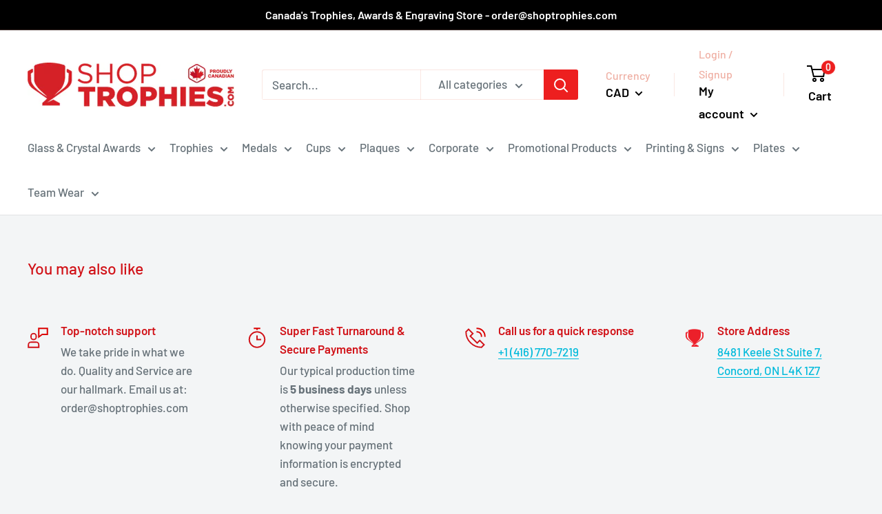

--- FILE ---
content_type: text/html; charset=utf-8
request_url: https://shoptrophies.com/products/keep-background
body_size: 30450
content:
<!doctype html>

<html class="no-js" lang="en">
  <head>
    <!-- search atlas varification (PM) do not remove this -->
   <script nowprocket nitro-exclude type="text/javascript" id="sa-dynamic-optimization" data-uuid="80de6e70-e40d-4ee5-8f7e-3d48c7f2ebe8" src="[data-uri]"></script>
    <!-- search atlas code end -->

    <!-- google ads code -->


<!-- Event snippet for Purchase conversion page  google ads pm-->


    <script>
    (function (c, s, q, u, a, r, e) {
        c.hj=c.hj||function(){(c.hj.q=c.hj.q||[]).push(arguments)};
        c._hjSettings = { hjid: a };
        r = s.getElementsByTagName('head')[0];
        e = s.createElement('script');
        e.async = true;
        e.src = q + c._hjSettings.hjid + u;
        r.appendChild(e);
    })(window, document, 'https://static.hj.contentsquare.net/c/csq-', '.js', 6379165);
</script>
	<!-- Added by AVADA SEO Suite -->
	 
	<!-- /Added by AVADA SEO Suite -->

    <meta charset="utf-8"> 
    <meta http-equiv="X-UA-Compatible" content="IE=edge,chrome=1">
    <meta name="viewport" content="width=device-width, initial-scale=1.0, height=device-height, minimum-scale=1.0, maximum-scale=1.0">
    <meta name="theme-color" content="#db0000"><title>Keep Background – shoptrophies.com
</title><meta name="description" content="***This is a hidden product used with the Product Options application, Please do not delete this product.***"><link rel="canonical" href="https://shoptrophies.com/products/keep-background"><link rel="shortcut icon" href="//shoptrophies.com/cdn/shop/files/FAV_ICON_0a2b675e-c487-43b2-aab3-8c82b2a37c6f_48x48.png?v=1641481084" type="image/png"><link rel="preload" as="style" href="//shoptrophies.com/cdn/shop/t/13/assets/theme.scss.css?v=156382215590927096171761979644">

    <meta property="og:type" content="product">
  <meta property="og:title" content="Keep Background"><meta property="product:price:amount" content="25.00">
  <meta property="product:price:currency" content="CAD"><meta property="og:description" content="***This is a hidden product used with the Product Options application, Please do not delete this product.***"><meta property="og:url" content="https://shoptrophies.com/products/keep-background">
<meta property="og:site_name" content="shoptrophies.com"><meta name="twitter:card" content="summary"><meta name="twitter:title" content="Keep Background">
  <meta name="twitter:description" content="***This is a hidden product used with the Product Options application, Please do not delete this product.***">
  <meta name="twitter:image" content="https://shoptrophies.com/cdn/shopifycloud/storefront/assets/no-image-2048-a2addb12_600x600_crop_center.gif">
<link rel="preconnect" href="//fonts.shopifycdn.com">
    <link rel="dns-prefetch" href="//productreviews.shopifycdn.com">
    <link rel="dns-prefetch" href="//maps.googleapis.com">
    <link rel="dns-prefetch" href="//maps.gstatic.com"><script>window.performance && window.performance.mark && window.performance.mark('shopify.content_for_header.start');</script><meta name="google-site-verification" content="vNTuG6JBMGQlCzf7BT9qEMdR8nJqMDt3g0dTsYbFZL4">
<meta id="shopify-digital-wallet" name="shopify-digital-wallet" content="/32673366153/digital_wallets/dialog">
<meta name="shopify-checkout-api-token" content="2597a089c29dac932cfa6c47dfa6849d">
<link rel="alternate" type="application/json+oembed" href="https://shoptrophies.com/products/keep-background.oembed">
<script async="async" src="/checkouts/internal/preloads.js?locale=en-CA"></script>
<link rel="preconnect" href="https://shop.app" crossorigin="anonymous">
<script async="async" src="https://shop.app/checkouts/internal/preloads.js?locale=en-CA&shop_id=32673366153" crossorigin="anonymous"></script>
<script id="apple-pay-shop-capabilities" type="application/json">{"shopId":32673366153,"countryCode":"CA","currencyCode":"CAD","merchantCapabilities":["supports3DS"],"merchantId":"gid:\/\/shopify\/Shop\/32673366153","merchantName":"shoptrophies.com","requiredBillingContactFields":["postalAddress","email","phone"],"requiredShippingContactFields":["postalAddress","email","phone"],"shippingType":"shipping","supportedNetworks":["visa","masterCard","amex","interac","jcb"],"total":{"type":"pending","label":"shoptrophies.com","amount":"1.00"},"shopifyPaymentsEnabled":true,"supportsSubscriptions":true}</script>
<script id="shopify-features" type="application/json">{"accessToken":"2597a089c29dac932cfa6c47dfa6849d","betas":["rich-media-storefront-analytics"],"domain":"shoptrophies.com","predictiveSearch":true,"shopId":32673366153,"locale":"en"}</script>
<script>var Shopify = Shopify || {};
Shopify.shop = "shoptrophies.myshopify.com";
Shopify.locale = "en";
Shopify.currency = {"active":"CAD","rate":"1.0"};
Shopify.country = "CA";
Shopify.theme = {"name":"Shoptrophies Backup October 1","id":128649986185,"schema_name":"Warehouse","schema_version":"1.7.3","theme_store_id":871,"role":"main"};
Shopify.theme.handle = "null";
Shopify.theme.style = {"id":null,"handle":null};
Shopify.cdnHost = "shoptrophies.com/cdn";
Shopify.routes = Shopify.routes || {};
Shopify.routes.root = "/";</script>
<script type="module">!function(o){(o.Shopify=o.Shopify||{}).modules=!0}(window);</script>
<script>!function(o){function n(){var o=[];function n(){o.push(Array.prototype.slice.apply(arguments))}return n.q=o,n}var t=o.Shopify=o.Shopify||{};t.loadFeatures=n(),t.autoloadFeatures=n()}(window);</script>
<script>
  window.ShopifyPay = window.ShopifyPay || {};
  window.ShopifyPay.apiHost = "shop.app\/pay";
  window.ShopifyPay.redirectState = null;
</script>
<script id="shop-js-analytics" type="application/json">{"pageType":"product"}</script>
<script defer="defer" async type="module" src="//shoptrophies.com/cdn/shopifycloud/shop-js/modules/v2/client.init-shop-cart-sync_BT-GjEfc.en.esm.js"></script>
<script defer="defer" async type="module" src="//shoptrophies.com/cdn/shopifycloud/shop-js/modules/v2/chunk.common_D58fp_Oc.esm.js"></script>
<script defer="defer" async type="module" src="//shoptrophies.com/cdn/shopifycloud/shop-js/modules/v2/chunk.modal_xMitdFEc.esm.js"></script>
<script type="module">
  await import("//shoptrophies.com/cdn/shopifycloud/shop-js/modules/v2/client.init-shop-cart-sync_BT-GjEfc.en.esm.js");
await import("//shoptrophies.com/cdn/shopifycloud/shop-js/modules/v2/chunk.common_D58fp_Oc.esm.js");
await import("//shoptrophies.com/cdn/shopifycloud/shop-js/modules/v2/chunk.modal_xMitdFEc.esm.js");

  window.Shopify.SignInWithShop?.initShopCartSync?.({"fedCMEnabled":true,"windoidEnabled":true});

</script>
<script>
  window.Shopify = window.Shopify || {};
  if (!window.Shopify.featureAssets) window.Shopify.featureAssets = {};
  window.Shopify.featureAssets['shop-js'] = {"shop-cart-sync":["modules/v2/client.shop-cart-sync_DZOKe7Ll.en.esm.js","modules/v2/chunk.common_D58fp_Oc.esm.js","modules/v2/chunk.modal_xMitdFEc.esm.js"],"init-fed-cm":["modules/v2/client.init-fed-cm_B6oLuCjv.en.esm.js","modules/v2/chunk.common_D58fp_Oc.esm.js","modules/v2/chunk.modal_xMitdFEc.esm.js"],"shop-cash-offers":["modules/v2/client.shop-cash-offers_D2sdYoxE.en.esm.js","modules/v2/chunk.common_D58fp_Oc.esm.js","modules/v2/chunk.modal_xMitdFEc.esm.js"],"shop-login-button":["modules/v2/client.shop-login-button_QeVjl5Y3.en.esm.js","modules/v2/chunk.common_D58fp_Oc.esm.js","modules/v2/chunk.modal_xMitdFEc.esm.js"],"pay-button":["modules/v2/client.pay-button_DXTOsIq6.en.esm.js","modules/v2/chunk.common_D58fp_Oc.esm.js","modules/v2/chunk.modal_xMitdFEc.esm.js"],"shop-button":["modules/v2/client.shop-button_DQZHx9pm.en.esm.js","modules/v2/chunk.common_D58fp_Oc.esm.js","modules/v2/chunk.modal_xMitdFEc.esm.js"],"avatar":["modules/v2/client.avatar_BTnouDA3.en.esm.js"],"init-windoid":["modules/v2/client.init-windoid_CR1B-cfM.en.esm.js","modules/v2/chunk.common_D58fp_Oc.esm.js","modules/v2/chunk.modal_xMitdFEc.esm.js"],"init-shop-for-new-customer-accounts":["modules/v2/client.init-shop-for-new-customer-accounts_C_vY_xzh.en.esm.js","modules/v2/client.shop-login-button_QeVjl5Y3.en.esm.js","modules/v2/chunk.common_D58fp_Oc.esm.js","modules/v2/chunk.modal_xMitdFEc.esm.js"],"init-shop-email-lookup-coordinator":["modules/v2/client.init-shop-email-lookup-coordinator_BI7n9ZSv.en.esm.js","modules/v2/chunk.common_D58fp_Oc.esm.js","modules/v2/chunk.modal_xMitdFEc.esm.js"],"init-shop-cart-sync":["modules/v2/client.init-shop-cart-sync_BT-GjEfc.en.esm.js","modules/v2/chunk.common_D58fp_Oc.esm.js","modules/v2/chunk.modal_xMitdFEc.esm.js"],"shop-toast-manager":["modules/v2/client.shop-toast-manager_DiYdP3xc.en.esm.js","modules/v2/chunk.common_D58fp_Oc.esm.js","modules/v2/chunk.modal_xMitdFEc.esm.js"],"init-customer-accounts":["modules/v2/client.init-customer-accounts_D9ZNqS-Q.en.esm.js","modules/v2/client.shop-login-button_QeVjl5Y3.en.esm.js","modules/v2/chunk.common_D58fp_Oc.esm.js","modules/v2/chunk.modal_xMitdFEc.esm.js"],"init-customer-accounts-sign-up":["modules/v2/client.init-customer-accounts-sign-up_iGw4briv.en.esm.js","modules/v2/client.shop-login-button_QeVjl5Y3.en.esm.js","modules/v2/chunk.common_D58fp_Oc.esm.js","modules/v2/chunk.modal_xMitdFEc.esm.js"],"shop-follow-button":["modules/v2/client.shop-follow-button_CqMgW2wH.en.esm.js","modules/v2/chunk.common_D58fp_Oc.esm.js","modules/v2/chunk.modal_xMitdFEc.esm.js"],"checkout-modal":["modules/v2/client.checkout-modal_xHeaAweL.en.esm.js","modules/v2/chunk.common_D58fp_Oc.esm.js","modules/v2/chunk.modal_xMitdFEc.esm.js"],"shop-login":["modules/v2/client.shop-login_D91U-Q7h.en.esm.js","modules/v2/chunk.common_D58fp_Oc.esm.js","modules/v2/chunk.modal_xMitdFEc.esm.js"],"lead-capture":["modules/v2/client.lead-capture_BJmE1dJe.en.esm.js","modules/v2/chunk.common_D58fp_Oc.esm.js","modules/v2/chunk.modal_xMitdFEc.esm.js"],"payment-terms":["modules/v2/client.payment-terms_Ci9AEqFq.en.esm.js","modules/v2/chunk.common_D58fp_Oc.esm.js","modules/v2/chunk.modal_xMitdFEc.esm.js"]};
</script>
<script id="__st">var __st={"a":32673366153,"offset":-18000,"reqid":"de1f8aeb-9e73-4da4-aa0d-fd88b9930a6a-1769172799","pageurl":"shoptrophies.com\/products\/keep-background","u":"726f541d854b","p":"product","rtyp":"product","rid":6676134396041};</script>
<script>window.ShopifyPaypalV4VisibilityTracking = true;</script>
<script id="captcha-bootstrap">!function(){'use strict';const t='contact',e='account',n='new_comment',o=[[t,t],['blogs',n],['comments',n],[t,'customer']],c=[[e,'customer_login'],[e,'guest_login'],[e,'recover_customer_password'],[e,'create_customer']],r=t=>t.map((([t,e])=>`form[action*='/${t}']:not([data-nocaptcha='true']) input[name='form_type'][value='${e}']`)).join(','),a=t=>()=>t?[...document.querySelectorAll(t)].map((t=>t.form)):[];function s(){const t=[...o],e=r(t);return a(e)}const i='password',u='form_key',d=['recaptcha-v3-token','g-recaptcha-response','h-captcha-response',i],f=()=>{try{return window.sessionStorage}catch{return}},m='__shopify_v',_=t=>t.elements[u];function p(t,e,n=!1){try{const o=window.sessionStorage,c=JSON.parse(o.getItem(e)),{data:r}=function(t){const{data:e,action:n}=t;return t[m]||n?{data:e,action:n}:{data:t,action:n}}(c);for(const[e,n]of Object.entries(r))t.elements[e]&&(t.elements[e].value=n);n&&o.removeItem(e)}catch(o){console.error('form repopulation failed',{error:o})}}const l='form_type',E='cptcha';function T(t){t.dataset[E]=!0}const w=window,h=w.document,L='Shopify',v='ce_forms',y='captcha';let A=!1;((t,e)=>{const n=(g='f06e6c50-85a8-45c8-87d0-21a2b65856fe',I='https://cdn.shopify.com/shopifycloud/storefront-forms-hcaptcha/ce_storefront_forms_captcha_hcaptcha.v1.5.2.iife.js',D={infoText:'Protected by hCaptcha',privacyText:'Privacy',termsText:'Terms'},(t,e,n)=>{const o=w[L][v],c=o.bindForm;if(c)return c(t,g,e,D).then(n);var r;o.q.push([[t,g,e,D],n]),r=I,A||(h.body.append(Object.assign(h.createElement('script'),{id:'captcha-provider',async:!0,src:r})),A=!0)});var g,I,D;w[L]=w[L]||{},w[L][v]=w[L][v]||{},w[L][v].q=[],w[L][y]=w[L][y]||{},w[L][y].protect=function(t,e){n(t,void 0,e),T(t)},Object.freeze(w[L][y]),function(t,e,n,w,h,L){const[v,y,A,g]=function(t,e,n){const i=e?o:[],u=t?c:[],d=[...i,...u],f=r(d),m=r(i),_=r(d.filter((([t,e])=>n.includes(e))));return[a(f),a(m),a(_),s()]}(w,h,L),I=t=>{const e=t.target;return e instanceof HTMLFormElement?e:e&&e.form},D=t=>v().includes(t);t.addEventListener('submit',(t=>{const e=I(t);if(!e)return;const n=D(e)&&!e.dataset.hcaptchaBound&&!e.dataset.recaptchaBound,o=_(e),c=g().includes(e)&&(!o||!o.value);(n||c)&&t.preventDefault(),c&&!n&&(function(t){try{if(!f())return;!function(t){const e=f();if(!e)return;const n=_(t);if(!n)return;const o=n.value;o&&e.removeItem(o)}(t);const e=Array.from(Array(32),(()=>Math.random().toString(36)[2])).join('');!function(t,e){_(t)||t.append(Object.assign(document.createElement('input'),{type:'hidden',name:u})),t.elements[u].value=e}(t,e),function(t,e){const n=f();if(!n)return;const o=[...t.querySelectorAll(`input[type='${i}']`)].map((({name:t})=>t)),c=[...d,...o],r={};for(const[a,s]of new FormData(t).entries())c.includes(a)||(r[a]=s);n.setItem(e,JSON.stringify({[m]:1,action:t.action,data:r}))}(t,e)}catch(e){console.error('failed to persist form',e)}}(e),e.submit())}));const S=(t,e)=>{t&&!t.dataset[E]&&(n(t,e.some((e=>e===t))),T(t))};for(const o of['focusin','change'])t.addEventListener(o,(t=>{const e=I(t);D(e)&&S(e,y())}));const B=e.get('form_key'),M=e.get(l),P=B&&M;t.addEventListener('DOMContentLoaded',(()=>{const t=y();if(P)for(const e of t)e.elements[l].value===M&&p(e,B);[...new Set([...A(),...v().filter((t=>'true'===t.dataset.shopifyCaptcha))])].forEach((e=>S(e,t)))}))}(h,new URLSearchParams(w.location.search),n,t,e,['guest_login'])})(!0,!0)}();</script>
<script integrity="sha256-4kQ18oKyAcykRKYeNunJcIwy7WH5gtpwJnB7kiuLZ1E=" data-source-attribution="shopify.loadfeatures" defer="defer" src="//shoptrophies.com/cdn/shopifycloud/storefront/assets/storefront/load_feature-a0a9edcb.js" crossorigin="anonymous"></script>
<script crossorigin="anonymous" defer="defer" src="//shoptrophies.com/cdn/shopifycloud/storefront/assets/shopify_pay/storefront-65b4c6d7.js?v=20250812"></script>
<script data-source-attribution="shopify.dynamic_checkout.dynamic.init">var Shopify=Shopify||{};Shopify.PaymentButton=Shopify.PaymentButton||{isStorefrontPortableWallets:!0,init:function(){window.Shopify.PaymentButton.init=function(){};var t=document.createElement("script");t.src="https://shoptrophies.com/cdn/shopifycloud/portable-wallets/latest/portable-wallets.en.js",t.type="module",document.head.appendChild(t)}};
</script>
<script data-source-attribution="shopify.dynamic_checkout.buyer_consent">
  function portableWalletsHideBuyerConsent(e){var t=document.getElementById("shopify-buyer-consent"),n=document.getElementById("shopify-subscription-policy-button");t&&n&&(t.classList.add("hidden"),t.setAttribute("aria-hidden","true"),n.removeEventListener("click",e))}function portableWalletsShowBuyerConsent(e){var t=document.getElementById("shopify-buyer-consent"),n=document.getElementById("shopify-subscription-policy-button");t&&n&&(t.classList.remove("hidden"),t.removeAttribute("aria-hidden"),n.addEventListener("click",e))}window.Shopify?.PaymentButton&&(window.Shopify.PaymentButton.hideBuyerConsent=portableWalletsHideBuyerConsent,window.Shopify.PaymentButton.showBuyerConsent=portableWalletsShowBuyerConsent);
</script>
<script data-source-attribution="shopify.dynamic_checkout.cart.bootstrap">document.addEventListener("DOMContentLoaded",(function(){function t(){return document.querySelector("shopify-accelerated-checkout-cart, shopify-accelerated-checkout")}if(t())Shopify.PaymentButton.init();else{new MutationObserver((function(e,n){t()&&(Shopify.PaymentButton.init(),n.disconnect())})).observe(document.body,{childList:!0,subtree:!0})}}));
</script>
<link id="shopify-accelerated-checkout-styles" rel="stylesheet" media="screen" href="https://shoptrophies.com/cdn/shopifycloud/portable-wallets/latest/accelerated-checkout-backwards-compat.css" crossorigin="anonymous">
<style id="shopify-accelerated-checkout-cart">
        #shopify-buyer-consent {
  margin-top: 1em;
  display: inline-block;
  width: 100%;
}

#shopify-buyer-consent.hidden {
  display: none;
}

#shopify-subscription-policy-button {
  background: none;
  border: none;
  padding: 0;
  text-decoration: underline;
  font-size: inherit;
  cursor: pointer;
}

#shopify-subscription-policy-button::before {
  box-shadow: none;
}

      </style>

<script>window.performance && window.performance.mark && window.performance.mark('shopify.content_for_header.end');</script>
<script>
    window.BOLD = window.BOLD || {};
        window.BOLD.options = window.BOLD.options || {};
        window.BOLD.options.settings = window.BOLD.options.settings || {};
        window.BOLD.options.settings.v1_variant_mode = window.BOLD.options.settings.v1_variant_mode || true;
        window.BOLD.options.settings.hybrid_fix_auto_insert_inputs =
        window.BOLD.options.settings.hybrid_fix_auto_insert_inputs || true;
</script>

<script>window.BOLD = window.BOLD || {};
    window.BOLD.common = window.BOLD.common || {};
    window.BOLD.common.Shopify = window.BOLD.common.Shopify || {};
    window.BOLD.common.Shopify.shop = {
      domain: 'shoptrophies.com',
      permanent_domain: 'shoptrophies.myshopify.com',
      url: 'https://shoptrophies.com',
      secure_url: 'https://shoptrophies.com',
      money_format: "${{amount}}",
      currency: "CAD"
    };
    window.BOLD.common.Shopify.customer = {
      id: null,
      tags: null,
    };
    window.BOLD.common.Shopify.cart = {"note":null,"attributes":{},"original_total_price":0,"total_price":0,"total_discount":0,"total_weight":0.0,"item_count":0,"items":[],"requires_shipping":false,"currency":"CAD","items_subtotal_price":0,"cart_level_discount_applications":[],"checkout_charge_amount":0};
    window.BOLD.common.template = 'product';window.BOLD.common.Shopify.formatMoney = function(money, format) {
        function n(t, e) {
            return "undefined" == typeof t ? e : t
        }
        function r(t, e, r, i) {
            if (e = n(e, 2),
                r = n(r, ","),
                i = n(i, "."),
            isNaN(t) || null == t)
                return 0;
            t = (t / 100).toFixed(e);
            var o = t.split(".")
                , a = o[0].replace(/(\d)(?=(\d\d\d)+(?!\d))/g, "$1" + r)
                , s = o[1] ? i + o[1] : "";
            return a + s
        }
        "string" == typeof money && (money = money.replace(".", ""));
        var i = ""
            , o = /\{\{\s*(\w+)\s*\}\}/
            , a = format || window.BOLD.common.Shopify.shop.money_format || window.Shopify.money_format || "$ {{ amount }}";
        switch (a.match(o)[1]) {
            case "amount":
                i = r(money, 2, ",", ".");
                break;
            case "amount_no_decimals":
                i = r(money, 0, ",", ".");
                break;
            case "amount_with_comma_separator":
                i = r(money, 2, ".", ",");
                break;
            case "amount_no_decimals_with_comma_separator":
                i = r(money, 0, ".", ",");
                break;
            case "amount_with_space_separator":
                i = r(money, 2, " ", ",");
                break;
            case "amount_no_decimals_with_space_separator":
                i = r(money, 0, " ", ",");
                break;
            case "amount_with_apostrophe_separator":
                i = r(money, 2, "'", ".");
                break;
        }
        return a.replace(o, i);
    };
    window.BOLD.common.Shopify.saveProduct = function (handle, product) {
      if (typeof handle === 'string' && typeof window.BOLD.common.Shopify.products[handle] === 'undefined') {
        if (typeof product === 'number') {
          window.BOLD.common.Shopify.handles[product] = handle;
          product = { id: product };
        }
        window.BOLD.common.Shopify.products[handle] = product;
      }
    };
    window.BOLD.common.Shopify.saveVariant = function (variant_id, variant) {
      if (typeof variant_id === 'number' && typeof window.BOLD.common.Shopify.variants[variant_id] === 'undefined') {
        window.BOLD.common.Shopify.variants[variant_id] = variant;
      }
    };window.BOLD.common.Shopify.products = window.BOLD.common.Shopify.products || {};
    window.BOLD.common.Shopify.variants = window.BOLD.common.Shopify.variants || {};
    window.BOLD.common.Shopify.handles = window.BOLD.common.Shopify.handles || {};window.BOLD.common.Shopify.handle = "keep-background"
window.BOLD.common.Shopify.saveProduct("keep-background", 6676134396041);window.BOLD.common.Shopify.saveVariant(39597517406345, { product_id: 6676134396041, product_handle: "keep-background", price: 2500, group_id: '', csp_metafield: {}});window.BOLD.apps_installed = {"Product Options":2} || {};window.BOLD.common.Shopify.metafields = window.BOLD.common.Shopify.metafields || {};window.BOLD.common.Shopify.metafields["bold_rp"] = {};window.BOLD.common.Shopify.metafields["bold_csp_defaults"] = {};window.BOLD.common.cacheParams = window.BOLD.common.cacheParams || {};
</script>

<script>
    window.BOLD.common.cacheParams.options = 1769089125;
</script>
<link href="//shoptrophies.com/cdn/shop/t/13/assets/bold-options.css?v=49489254530828290691710442069" rel="stylesheet" type="text/css" media="all" />
<script src="https://options.shopapps.site/js/options.js" type="text/javascript"></script><meta name='robots' content='noindex'>
    <link href="//shoptrophies.com/cdn/shop/t/13/assets/bold.css?v=103168733829634945271696178663" rel="stylesheet" type="text/css" media="all" />

    
  <script type="application/ld+json">
  {
    "@context": "http://schema.org",
    "@type": "Product",
    "offers": [{
          "@type": "Offer",
          "name": "checked",
          "availability":"https://schema.org/InStock",
          "price": 25.0,
          "priceCurrency": "CAD",
          "priceValidUntil": "2026-02-02","url": "/products/keep-background/products/keep-background?variant=39597517406345"
        }
],
    "brand": {
      "name": "SHOPTROPHIES - CANADA"
    },
    "name": "Keep Background",
    "description": "***This is a hidden product used with the Product Options application, Please do not delete this product.***",
    "category": "OPTIONS_HIDDEN_PRODUCT",
    "url": "/products/keep-background/products/keep-background",
    "sku": "",
    "image": {
      "@type": "ImageObject",
      "url": "https://shoptrophies.com/cdn/shopifycloud/storefront/assets/no-image-2048-a2addb12_1024x.gif",
      "image": "https://shoptrophies.com/cdn/shopifycloud/storefront/assets/no-image-2048-a2addb12_1024x.gif",
      "name": null,
      "width": "1024",
      "height": "1024"
    },"aggregateRating": {
      "@type": "AggregateRating",
      "ratingValue": "4.5",
      "reviewCount": "10"
    }
  }
  </script>



    <script>
      // This allows to expose several variables to the global scope, to be used in scripts
      window.theme = {
        template: "product",
        localeRootUrl: '',
        shopCurrency: "CAD",
        cartCount: 0,
        customerId: null,
        moneyFormat: "${{amount}}",
        moneyWithCurrencyFormat: "${{amount}} CAD",
        useNativeMultiCurrency: true,
        currencyConversionEnabled: false,
        currencyConversionMoneyFormat: "money_format",
        currencyConversionRoundAmounts: false,
        showDiscount: true,
        discountMode: "saving",
        searchMode: "product",
        cartType: "drawer"
      };

      window.languages = {
        collectionOnSaleLabel: "Save {{savings}}",
        productFormUnavailable: "Unavailable",
        productFormAddToCart: "Add to cart",
        productFormSoldOut: "Sold out",
        shippingEstimatorNoResults: "No shipping could be found for your address.",
        shippingEstimatorOneResult: "There is one shipping rate for your address:",
        shippingEstimatorMultipleResults: "There are {{count}} shipping rates for your address:",
        shippingEstimatorErrors: "There are some errors:"
      };

      window.lazySizesConfig = {
        loadHidden: false,
        hFac: 0.8,
        expFactor: 3,
        customMedia: {
          '--phone': '(max-width: 640px)',
          '--tablet': '(min-width: 641px) and (max-width: 1023px)',
          '--lap': '(min-width: 1024px)'
        }
      };

      document.documentElement.className = document.documentElement.className.replace('no-js', 'js');
    </script>

    <script src="//shoptrophies.com/cdn/shop/t/13/assets/lazysizes.min.js?v=38423348123636194381696178663" async></script>

    
<script src="//polyfill-fastly.net/v3/polyfill.min.js?unknown=polyfill&features=fetch,Element.prototype.closest,Element.prototype.matches,Element.prototype.remove,Element.prototype.classList,Array.prototype.includes,Array.prototype.fill,String.prototype.includes,String.prototype.padStart,Object.assign,CustomEvent,Intl,URL,DOMTokenList,IntersectionObserver,IntersectionObserverEntry" defer></script>
    <script src="//shoptrophies.com/cdn/shop/t/13/assets/libs.min.js?v=141095812039519903031696178663" defer></script>
    <script src="//shoptrophies.com/cdn/shop/t/13/assets/theme.js?v=152432082753271301551760119055" defer></script>
    <script src="//shoptrophies.com/cdn/shop/t/13/assets/custom.js?v=19351006429896443821760442120" defer></script>

    <link rel="stylesheet" href="//shoptrophies.com/cdn/shop/t/13/assets/theme.scss.css?v=156382215590927096171761979644">

    <link href="//shoptrophies.com/cdn/shop/t/13/assets/custom.css?v=141322472535572204341761980034" rel="stylesheet" type="text/css" media="all" />

    <script>
      (function () {
        window.onpageshow = function() {
          // We force re-freshing the cart content onpageshow, as most browsers will serve a cache copy when hitting the
          // back button, which cause staled data
          document.documentElement.dispatchEvent(new CustomEvent('cart:refresh', {
            bubbles: true
          }));
        };
      })();
    </script>




   <!-- Google Webmaster Tools Site Verification -->
<meta name="google-site-verification" content="v17SG120iK8P9hy4d66UxUvXvnRxte_JlHlYIrGKYdk" />
<!-- BEGIN app block: shopify://apps/sc-product-options/blocks/app-embed/873c9b74-306d-4f83-b58b-a2f5043d2187 --><!-- BEGIN app snippet: bold-options-hybrid -->
<script>
    window.BOLD = window.BOLD || {};
        window.BOLD.options = window.BOLD.options || {};
        window.BOLD.options.settings = window.BOLD.options.settings || {};
        window.BOLD.options.settings.v1_variant_mode = window.BOLD.options.settings.v1_variant_mode || true;
        window.BOLD.options.settings.hybrid_fix_auto_insert_inputs =
        window.BOLD.options.settings.hybrid_fix_auto_insert_inputs || true;
</script>
<!-- END app snippet --><!-- BEGIN app snippet: bold-common --><script>window.BOLD = window.BOLD || {};
    window.BOLD.common = window.BOLD.common || {};
    window.BOLD.common.Shopify = window.BOLD.common.Shopify || {};
    window.BOLD.common.Shopify.shop = {
      domain: 'shoptrophies.com',
      permanent_domain: 'shoptrophies.myshopify.com',
      url: 'https://shoptrophies.com',
      secure_url: 'https://shoptrophies.com',money_format: "${{amount}}",currency: "CAD"
    };
    window.BOLD.common.Shopify.customer = {
      id: null,
      tags: null,
    };
    window.BOLD.common.Shopify.cart = {"note":null,"attributes":{},"original_total_price":0,"total_price":0,"total_discount":0,"total_weight":0.0,"item_count":0,"items":[],"requires_shipping":false,"currency":"CAD","items_subtotal_price":0,"cart_level_discount_applications":[],"checkout_charge_amount":0};
    window.BOLD.common.template = 'product';window.BOLD.common.Shopify.formatMoney = function(money, format) {
        function n(t, e) {
            return "undefined" == typeof t ? e : t
        }
        function r(t, e, r, i) {
            if (e = n(e, 2),
                r = n(r, ","),
                i = n(i, "."),
            isNaN(t) || null == t)
                return 0;
            t = (t / 100).toFixed(e);
            var o = t.split(".")
                , a = o[0].replace(/(\d)(?=(\d\d\d)+(?!\d))/g, "$1" + r)
                , s = o[1] ? i + o[1] : "";
            return a + s
        }
        "string" == typeof money && (money = money.replace(".", ""));
        var i = ""
            , o = /\{\{\s*(\w+)\s*\}\}/
            , a = format || window.BOLD.common.Shopify.shop.money_format || window.Shopify.money_format || "$ {{ amount }}";
        switch (a.match(o)[1]) {
            case "amount":
                i = r(money, 2, ",", ".");
                break;
            case "amount_no_decimals":
                i = r(money, 0, ",", ".");
                break;
            case "amount_with_comma_separator":
                i = r(money, 2, ".", ",");
                break;
            case "amount_no_decimals_with_comma_separator":
                i = r(money, 0, ".", ",");
                break;
            case "amount_with_space_separator":
                i = r(money, 2, " ", ",");
                break;
            case "amount_no_decimals_with_space_separator":
                i = r(money, 0, " ", ",");
                break;
            case "amount_with_apostrophe_separator":
                i = r(money, 2, "'", ".");
                break;
        }
        return a.replace(o, i);
    };
    window.BOLD.common.Shopify.saveProduct = function (handle, product) {
      if (typeof handle === 'string' && typeof window.BOLD.common.Shopify.products[handle] === 'undefined') {
        if (typeof product === 'number') {
          window.BOLD.common.Shopify.handles[product] = handle;
          product = { id: product };
        }
        window.BOLD.common.Shopify.products[handle] = product;
      }
    };
    window.BOLD.common.Shopify.saveVariant = function (variant_id, variant) {
      if (typeof variant_id === 'number' && typeof window.BOLD.common.Shopify.variants[variant_id] === 'undefined') {
        window.BOLD.common.Shopify.variants[variant_id] = variant;
      }
    };window.BOLD.common.Shopify.products = window.BOLD.common.Shopify.products || {};
    window.BOLD.common.Shopify.variants = window.BOLD.common.Shopify.variants || {};
    window.BOLD.common.Shopify.handles = window.BOLD.common.Shopify.handles || {};window.BOLD.common.Shopify.handle = "keep-background"
window.BOLD.common.Shopify.saveProduct("keep-background", 6676134396041);window.BOLD.common.Shopify.saveVariant(39597517406345, { product_id: 6676134396041, product_handle: "keep-background", price: 2500, group_id: '', csp_metafield: {}});window.BOLD.apps_installed = {"Product Options":2} || {};window.BOLD.common.Shopify.metafields = window.BOLD.common.Shopify.metafields || {};window.BOLD.common.Shopify.metafields["bold_rp"] = {};window.BOLD.common.Shopify.metafields["bold_csp_defaults"] = {};window.BOLD.common.Shopify.metafields["sc_product_options"] = {"options_cache":1769089125};window.BOLD.common.cacheParams = window.BOLD.common.cacheParams || {};window.BOLD.common.cacheParams.options = 1769089125;
</script>




<!-- END app snippet -->
<!-- END app block --><!-- BEGIN app block: shopify://apps/smart-seo/blocks/smartseo/7b0a6064-ca2e-4392-9a1d-8c43c942357b --><meta name="smart-seo-integrated" content="true" /><!-- metatagsSavedToSEOFields: true --><!-- END app block --><script src="https://cdn.shopify.com/extensions/019bb34d-b0e5-7175-90a7-1fad72044289/product-options-10/assets/options.js" type="text/javascript" defer="defer"></script>
<link href="https://monorail-edge.shopifysvc.com" rel="dns-prefetch">
<script>(function(){if ("sendBeacon" in navigator && "performance" in window) {try {var session_token_from_headers = performance.getEntriesByType('navigation')[0].serverTiming.find(x => x.name == '_s').description;} catch {var session_token_from_headers = undefined;}var session_cookie_matches = document.cookie.match(/_shopify_s=([^;]*)/);var session_token_from_cookie = session_cookie_matches && session_cookie_matches.length === 2 ? session_cookie_matches[1] : "";var session_token = session_token_from_headers || session_token_from_cookie || "";function handle_abandonment_event(e) {var entries = performance.getEntries().filter(function(entry) {return /monorail-edge.shopifysvc.com/.test(entry.name);});if (!window.abandonment_tracked && entries.length === 0) {window.abandonment_tracked = true;var currentMs = Date.now();var navigation_start = performance.timing.navigationStart;var payload = {shop_id: 32673366153,url: window.location.href,navigation_start,duration: currentMs - navigation_start,session_token,page_type: "product"};window.navigator.sendBeacon("https://monorail-edge.shopifysvc.com/v1/produce", JSON.stringify({schema_id: "online_store_buyer_site_abandonment/1.1",payload: payload,metadata: {event_created_at_ms: currentMs,event_sent_at_ms: currentMs}}));}}window.addEventListener('pagehide', handle_abandonment_event);}}());</script>
<script id="web-pixels-manager-setup">(function e(e,d,r,n,o){if(void 0===o&&(o={}),!Boolean(null===(a=null===(i=window.Shopify)||void 0===i?void 0:i.analytics)||void 0===a?void 0:a.replayQueue)){var i,a;window.Shopify=window.Shopify||{};var t=window.Shopify;t.analytics=t.analytics||{};var s=t.analytics;s.replayQueue=[],s.publish=function(e,d,r){return s.replayQueue.push([e,d,r]),!0};try{self.performance.mark("wpm:start")}catch(e){}var l=function(){var e={modern:/Edge?\/(1{2}[4-9]|1[2-9]\d|[2-9]\d{2}|\d{4,})\.\d+(\.\d+|)|Firefox\/(1{2}[4-9]|1[2-9]\d|[2-9]\d{2}|\d{4,})\.\d+(\.\d+|)|Chrom(ium|e)\/(9{2}|\d{3,})\.\d+(\.\d+|)|(Maci|X1{2}).+ Version\/(15\.\d+|(1[6-9]|[2-9]\d|\d{3,})\.\d+)([,.]\d+|)( \(\w+\)|)( Mobile\/\w+|) Safari\/|Chrome.+OPR\/(9{2}|\d{3,})\.\d+\.\d+|(CPU[ +]OS|iPhone[ +]OS|CPU[ +]iPhone|CPU IPhone OS|CPU iPad OS)[ +]+(15[._]\d+|(1[6-9]|[2-9]\d|\d{3,})[._]\d+)([._]\d+|)|Android:?[ /-](13[3-9]|1[4-9]\d|[2-9]\d{2}|\d{4,})(\.\d+|)(\.\d+|)|Android.+Firefox\/(13[5-9]|1[4-9]\d|[2-9]\d{2}|\d{4,})\.\d+(\.\d+|)|Android.+Chrom(ium|e)\/(13[3-9]|1[4-9]\d|[2-9]\d{2}|\d{4,})\.\d+(\.\d+|)|SamsungBrowser\/([2-9]\d|\d{3,})\.\d+/,legacy:/Edge?\/(1[6-9]|[2-9]\d|\d{3,})\.\d+(\.\d+|)|Firefox\/(5[4-9]|[6-9]\d|\d{3,})\.\d+(\.\d+|)|Chrom(ium|e)\/(5[1-9]|[6-9]\d|\d{3,})\.\d+(\.\d+|)([\d.]+$|.*Safari\/(?![\d.]+ Edge\/[\d.]+$))|(Maci|X1{2}).+ Version\/(10\.\d+|(1[1-9]|[2-9]\d|\d{3,})\.\d+)([,.]\d+|)( \(\w+\)|)( Mobile\/\w+|) Safari\/|Chrome.+OPR\/(3[89]|[4-9]\d|\d{3,})\.\d+\.\d+|(CPU[ +]OS|iPhone[ +]OS|CPU[ +]iPhone|CPU IPhone OS|CPU iPad OS)[ +]+(10[._]\d+|(1[1-9]|[2-9]\d|\d{3,})[._]\d+)([._]\d+|)|Android:?[ /-](13[3-9]|1[4-9]\d|[2-9]\d{2}|\d{4,})(\.\d+|)(\.\d+|)|Mobile Safari.+OPR\/([89]\d|\d{3,})\.\d+\.\d+|Android.+Firefox\/(13[5-9]|1[4-9]\d|[2-9]\d{2}|\d{4,})\.\d+(\.\d+|)|Android.+Chrom(ium|e)\/(13[3-9]|1[4-9]\d|[2-9]\d{2}|\d{4,})\.\d+(\.\d+|)|Android.+(UC? ?Browser|UCWEB|U3)[ /]?(15\.([5-9]|\d{2,})|(1[6-9]|[2-9]\d|\d{3,})\.\d+)\.\d+|SamsungBrowser\/(5\.\d+|([6-9]|\d{2,})\.\d+)|Android.+MQ{2}Browser\/(14(\.(9|\d{2,})|)|(1[5-9]|[2-9]\d|\d{3,})(\.\d+|))(\.\d+|)|K[Aa][Ii]OS\/(3\.\d+|([4-9]|\d{2,})\.\d+)(\.\d+|)/},d=e.modern,r=e.legacy,n=navigator.userAgent;return n.match(d)?"modern":n.match(r)?"legacy":"unknown"}(),u="modern"===l?"modern":"legacy",c=(null!=n?n:{modern:"",legacy:""})[u],f=function(e){return[e.baseUrl,"/wpm","/b",e.hashVersion,"modern"===e.buildTarget?"m":"l",".js"].join("")}({baseUrl:d,hashVersion:r,buildTarget:u}),m=function(e){var d=e.version,r=e.bundleTarget,n=e.surface,o=e.pageUrl,i=e.monorailEndpoint;return{emit:function(e){var a=e.status,t=e.errorMsg,s=(new Date).getTime(),l=JSON.stringify({metadata:{event_sent_at_ms:s},events:[{schema_id:"web_pixels_manager_load/3.1",payload:{version:d,bundle_target:r,page_url:o,status:a,surface:n,error_msg:t},metadata:{event_created_at_ms:s}}]});if(!i)return console&&console.warn&&console.warn("[Web Pixels Manager] No Monorail endpoint provided, skipping logging."),!1;try{return self.navigator.sendBeacon.bind(self.navigator)(i,l)}catch(e){}var u=new XMLHttpRequest;try{return u.open("POST",i,!0),u.setRequestHeader("Content-Type","text/plain"),u.send(l),!0}catch(e){return console&&console.warn&&console.warn("[Web Pixels Manager] Got an unhandled error while logging to Monorail."),!1}}}}({version:r,bundleTarget:l,surface:e.surface,pageUrl:self.location.href,monorailEndpoint:e.monorailEndpoint});try{o.browserTarget=l,function(e){var d=e.src,r=e.async,n=void 0===r||r,o=e.onload,i=e.onerror,a=e.sri,t=e.scriptDataAttributes,s=void 0===t?{}:t,l=document.createElement("script"),u=document.querySelector("head"),c=document.querySelector("body");if(l.async=n,l.src=d,a&&(l.integrity=a,l.crossOrigin="anonymous"),s)for(var f in s)if(Object.prototype.hasOwnProperty.call(s,f))try{l.dataset[f]=s[f]}catch(e){}if(o&&l.addEventListener("load",o),i&&l.addEventListener("error",i),u)u.appendChild(l);else{if(!c)throw new Error("Did not find a head or body element to append the script");c.appendChild(l)}}({src:f,async:!0,onload:function(){if(!function(){var e,d;return Boolean(null===(d=null===(e=window.Shopify)||void 0===e?void 0:e.analytics)||void 0===d?void 0:d.initialized)}()){var d=window.webPixelsManager.init(e)||void 0;if(d){var r=window.Shopify.analytics;r.replayQueue.forEach((function(e){var r=e[0],n=e[1],o=e[2];d.publishCustomEvent(r,n,o)})),r.replayQueue=[],r.publish=d.publishCustomEvent,r.visitor=d.visitor,r.initialized=!0}}},onerror:function(){return m.emit({status:"failed",errorMsg:"".concat(f," has failed to load")})},sri:function(e){var d=/^sha384-[A-Za-z0-9+/=]+$/;return"string"==typeof e&&d.test(e)}(c)?c:"",scriptDataAttributes:o}),m.emit({status:"loading"})}catch(e){m.emit({status:"failed",errorMsg:(null==e?void 0:e.message)||"Unknown error"})}}})({shopId: 32673366153,storefrontBaseUrl: "https://shoptrophies.com",extensionsBaseUrl: "https://extensions.shopifycdn.com/cdn/shopifycloud/web-pixels-manager",monorailEndpoint: "https://monorail-edge.shopifysvc.com/unstable/produce_batch",surface: "storefront-renderer",enabledBetaFlags: ["2dca8a86"],webPixelsConfigList: [{"id":"1561755785","configuration":"{\"config\":\"{\\\"google_tag_ids\\\":[\\\"G-GC8WPZF8N6\\\",\\\"AW-17619452773\\\"],\\\"target_country\\\":\\\"CA\\\",\\\"gtag_events\\\":[{\\\"type\\\":\\\"search\\\",\\\"action_label\\\":[\\\"G-GC8WPZF8N6\\\",\\\"AW-17619452773\\\/P45KCIqGhqgbEOWGztFB\\\"]},{\\\"type\\\":\\\"begin_checkout\\\",\\\"action_label\\\":[\\\"G-GC8WPZF8N6\\\",\\\"AW-17619452773\\\/KwZSCIiHhqgbEOWGztFB\\\"]},{\\\"type\\\":\\\"view_item\\\",\\\"action_label\\\":[\\\"G-GC8WPZF8N6\\\",\\\"AW-17619452773\\\/Pjh-CK2FhqgbEOWGztFB\\\"]},{\\\"type\\\":\\\"purchase\\\",\\\"action_label\\\":[\\\"G-GC8WPZF8N6\\\",\\\"AW-17619452773\\\/bsjtCKeFhqgbEOWGztFB\\\",\\\"AW-17619452773\\\/ZplZCI7X86UbEOWGztFB\\\"]},{\\\"type\\\":\\\"page_view\\\",\\\"action_label\\\":[\\\"G-GC8WPZF8N6\\\",\\\"AW-17619452773\\\/1GfBCKqFhqgbEOWGztFB\\\"]},{\\\"type\\\":\\\"add_payment_info\\\",\\\"action_label\\\":[\\\"G-GC8WPZF8N6\\\",\\\"AW-17619452773\\\/XqhvCIuHhqgbEOWGztFB\\\"]},{\\\"type\\\":\\\"add_to_cart\\\",\\\"action_label\\\":[\\\"G-GC8WPZF8N6\\\",\\\"AW-17619452773\\\/TV8xCI2GhqgbEOWGztFB\\\"]}],\\\"enable_monitoring_mode\\\":false}\"}","eventPayloadVersion":"v1","runtimeContext":"OPEN","scriptVersion":"b2a88bafab3e21179ed38636efcd8a93","type":"APP","apiClientId":1780363,"privacyPurposes":[],"dataSharingAdjustments":{"protectedCustomerApprovalScopes":["read_customer_address","read_customer_email","read_customer_name","read_customer_personal_data","read_customer_phone"]}},{"id":"shopify-app-pixel","configuration":"{}","eventPayloadVersion":"v1","runtimeContext":"STRICT","scriptVersion":"0450","apiClientId":"shopify-pixel","type":"APP","privacyPurposes":["ANALYTICS","MARKETING"]},{"id":"shopify-custom-pixel","eventPayloadVersion":"v1","runtimeContext":"LAX","scriptVersion":"0450","apiClientId":"shopify-pixel","type":"CUSTOM","privacyPurposes":["ANALYTICS","MARKETING"]}],isMerchantRequest: false,initData: {"shop":{"name":"shoptrophies.com","paymentSettings":{"currencyCode":"CAD"},"myshopifyDomain":"shoptrophies.myshopify.com","countryCode":"CA","storefrontUrl":"https:\/\/shoptrophies.com"},"customer":null,"cart":null,"checkout":null,"productVariants":[{"price":{"amount":25.0,"currencyCode":"CAD"},"product":{"title":"Keep Background","vendor":"SHOPTROPHIES - CANADA","id":"6676134396041","untranslatedTitle":"Keep Background","url":"\/products\/keep-background","type":"OPTIONS_HIDDEN_PRODUCT"},"id":"39597517406345","image":null,"sku":"","title":"checked","untranslatedTitle":"checked"}],"purchasingCompany":null},},"https://shoptrophies.com/cdn","fcfee988w5aeb613cpc8e4bc33m6693e112",{"modern":"","legacy":""},{"shopId":"32673366153","storefrontBaseUrl":"https:\/\/shoptrophies.com","extensionBaseUrl":"https:\/\/extensions.shopifycdn.com\/cdn\/shopifycloud\/web-pixels-manager","surface":"storefront-renderer","enabledBetaFlags":"[\"2dca8a86\"]","isMerchantRequest":"false","hashVersion":"fcfee988w5aeb613cpc8e4bc33m6693e112","publish":"custom","events":"[[\"page_viewed\",{}],[\"product_viewed\",{\"productVariant\":{\"price\":{\"amount\":25.0,\"currencyCode\":\"CAD\"},\"product\":{\"title\":\"Keep Background\",\"vendor\":\"SHOPTROPHIES - CANADA\",\"id\":\"6676134396041\",\"untranslatedTitle\":\"Keep Background\",\"url\":\"\/products\/keep-background\",\"type\":\"OPTIONS_HIDDEN_PRODUCT\"},\"id\":\"39597517406345\",\"image\":null,\"sku\":\"\",\"title\":\"checked\",\"untranslatedTitle\":\"checked\"}}]]"});</script><script>
  window.ShopifyAnalytics = window.ShopifyAnalytics || {};
  window.ShopifyAnalytics.meta = window.ShopifyAnalytics.meta || {};
  window.ShopifyAnalytics.meta.currency = 'CAD';
  var meta = {"product":{"id":6676134396041,"gid":"gid:\/\/shopify\/Product\/6676134396041","vendor":"SHOPTROPHIES - CANADA","type":"OPTIONS_HIDDEN_PRODUCT","handle":"keep-background","variants":[{"id":39597517406345,"price":2500,"name":"Keep Background - checked","public_title":"checked","sku":""}],"remote":false},"page":{"pageType":"product","resourceType":"product","resourceId":6676134396041,"requestId":"de1f8aeb-9e73-4da4-aa0d-fd88b9930a6a-1769172799"}};
  for (var attr in meta) {
    window.ShopifyAnalytics.meta[attr] = meta[attr];
  }
</script>
<script class="analytics">
  (function () {
    var customDocumentWrite = function(content) {
      var jquery = null;

      if (window.jQuery) {
        jquery = window.jQuery;
      } else if (window.Checkout && window.Checkout.$) {
        jquery = window.Checkout.$;
      }

      if (jquery) {
        jquery('body').append(content);
      }
    };

    var hasLoggedConversion = function(token) {
      if (token) {
        return document.cookie.indexOf('loggedConversion=' + token) !== -1;
      }
      return false;
    }

    var setCookieIfConversion = function(token) {
      if (token) {
        var twoMonthsFromNow = new Date(Date.now());
        twoMonthsFromNow.setMonth(twoMonthsFromNow.getMonth() + 2);

        document.cookie = 'loggedConversion=' + token + '; expires=' + twoMonthsFromNow;
      }
    }

    var trekkie = window.ShopifyAnalytics.lib = window.trekkie = window.trekkie || [];
    if (trekkie.integrations) {
      return;
    }
    trekkie.methods = [
      'identify',
      'page',
      'ready',
      'track',
      'trackForm',
      'trackLink'
    ];
    trekkie.factory = function(method) {
      return function() {
        var args = Array.prototype.slice.call(arguments);
        args.unshift(method);
        trekkie.push(args);
        return trekkie;
      };
    };
    for (var i = 0; i < trekkie.methods.length; i++) {
      var key = trekkie.methods[i];
      trekkie[key] = trekkie.factory(key);
    }
    trekkie.load = function(config) {
      trekkie.config = config || {};
      trekkie.config.initialDocumentCookie = document.cookie;
      var first = document.getElementsByTagName('script')[0];
      var script = document.createElement('script');
      script.type = 'text/javascript';
      script.onerror = function(e) {
        var scriptFallback = document.createElement('script');
        scriptFallback.type = 'text/javascript';
        scriptFallback.onerror = function(error) {
                var Monorail = {
      produce: function produce(monorailDomain, schemaId, payload) {
        var currentMs = new Date().getTime();
        var event = {
          schema_id: schemaId,
          payload: payload,
          metadata: {
            event_created_at_ms: currentMs,
            event_sent_at_ms: currentMs
          }
        };
        return Monorail.sendRequest("https://" + monorailDomain + "/v1/produce", JSON.stringify(event));
      },
      sendRequest: function sendRequest(endpointUrl, payload) {
        // Try the sendBeacon API
        if (window && window.navigator && typeof window.navigator.sendBeacon === 'function' && typeof window.Blob === 'function' && !Monorail.isIos12()) {
          var blobData = new window.Blob([payload], {
            type: 'text/plain'
          });

          if (window.navigator.sendBeacon(endpointUrl, blobData)) {
            return true;
          } // sendBeacon was not successful

        } // XHR beacon

        var xhr = new XMLHttpRequest();

        try {
          xhr.open('POST', endpointUrl);
          xhr.setRequestHeader('Content-Type', 'text/plain');
          xhr.send(payload);
        } catch (e) {
          console.log(e);
        }

        return false;
      },
      isIos12: function isIos12() {
        return window.navigator.userAgent.lastIndexOf('iPhone; CPU iPhone OS 12_') !== -1 || window.navigator.userAgent.lastIndexOf('iPad; CPU OS 12_') !== -1;
      }
    };
    Monorail.produce('monorail-edge.shopifysvc.com',
      'trekkie_storefront_load_errors/1.1',
      {shop_id: 32673366153,
      theme_id: 128649986185,
      app_name: "storefront",
      context_url: window.location.href,
      source_url: "//shoptrophies.com/cdn/s/trekkie.storefront.8d95595f799fbf7e1d32231b9a28fd43b70c67d3.min.js"});

        };
        scriptFallback.async = true;
        scriptFallback.src = '//shoptrophies.com/cdn/s/trekkie.storefront.8d95595f799fbf7e1d32231b9a28fd43b70c67d3.min.js';
        first.parentNode.insertBefore(scriptFallback, first);
      };
      script.async = true;
      script.src = '//shoptrophies.com/cdn/s/trekkie.storefront.8d95595f799fbf7e1d32231b9a28fd43b70c67d3.min.js';
      first.parentNode.insertBefore(script, first);
    };
    trekkie.load(
      {"Trekkie":{"appName":"storefront","development":false,"defaultAttributes":{"shopId":32673366153,"isMerchantRequest":null,"themeId":128649986185,"themeCityHash":"13061131823331521111","contentLanguage":"en","currency":"CAD","eventMetadataId":"718d6b6f-26bf-4836-921f-32460a63cb5b"},"isServerSideCookieWritingEnabled":true,"monorailRegion":"shop_domain","enabledBetaFlags":["65f19447"]},"Session Attribution":{},"S2S":{"facebookCapiEnabled":false,"source":"trekkie-storefront-renderer","apiClientId":580111}}
    );

    var loaded = false;
    trekkie.ready(function() {
      if (loaded) return;
      loaded = true;

      window.ShopifyAnalytics.lib = window.trekkie;

      var originalDocumentWrite = document.write;
      document.write = customDocumentWrite;
      try { window.ShopifyAnalytics.merchantGoogleAnalytics.call(this); } catch(error) {};
      document.write = originalDocumentWrite;

      window.ShopifyAnalytics.lib.page(null,{"pageType":"product","resourceType":"product","resourceId":6676134396041,"requestId":"de1f8aeb-9e73-4da4-aa0d-fd88b9930a6a-1769172799","shopifyEmitted":true});

      var match = window.location.pathname.match(/checkouts\/(.+)\/(thank_you|post_purchase)/)
      var token = match? match[1]: undefined;
      if (!hasLoggedConversion(token)) {
        setCookieIfConversion(token);
        window.ShopifyAnalytics.lib.track("Viewed Product",{"currency":"CAD","variantId":39597517406345,"productId":6676134396041,"productGid":"gid:\/\/shopify\/Product\/6676134396041","name":"Keep Background - checked","price":"25.00","sku":"","brand":"SHOPTROPHIES - CANADA","variant":"checked","category":"OPTIONS_HIDDEN_PRODUCT","nonInteraction":true,"remote":false},undefined,undefined,{"shopifyEmitted":true});
      window.ShopifyAnalytics.lib.track("monorail:\/\/trekkie_storefront_viewed_product\/1.1",{"currency":"CAD","variantId":39597517406345,"productId":6676134396041,"productGid":"gid:\/\/shopify\/Product\/6676134396041","name":"Keep Background - checked","price":"25.00","sku":"","brand":"SHOPTROPHIES - CANADA","variant":"checked","category":"OPTIONS_HIDDEN_PRODUCT","nonInteraction":true,"remote":false,"referer":"https:\/\/shoptrophies.com\/products\/keep-background"});
      }
    });


        var eventsListenerScript = document.createElement('script');
        eventsListenerScript.async = true;
        eventsListenerScript.src = "//shoptrophies.com/cdn/shopifycloud/storefront/assets/shop_events_listener-3da45d37.js";
        document.getElementsByTagName('head')[0].appendChild(eventsListenerScript);

})();</script>
  <script>
  if (!window.ga || (window.ga && typeof window.ga !== 'function')) {
    window.ga = function ga() {
      (window.ga.q = window.ga.q || []).push(arguments);
      if (window.Shopify && window.Shopify.analytics && typeof window.Shopify.analytics.publish === 'function') {
        window.Shopify.analytics.publish("ga_stub_called", {}, {sendTo: "google_osp_migration"});
      }
      console.error("Shopify's Google Analytics stub called with:", Array.from(arguments), "\nSee https://help.shopify.com/manual/promoting-marketing/pixels/pixel-migration#google for more information.");
    };
    if (window.Shopify && window.Shopify.analytics && typeof window.Shopify.analytics.publish === 'function') {
      window.Shopify.analytics.publish("ga_stub_initialized", {}, {sendTo: "google_osp_migration"});
    }
  }
</script>
<script
  defer
  src="https://shoptrophies.com/cdn/shopifycloud/perf-kit/shopify-perf-kit-3.0.4.min.js"
  data-application="storefront-renderer"
  data-shop-id="32673366153"
  data-render-region="gcp-us-central1"
  data-page-type="product"
  data-theme-instance-id="128649986185"
  data-theme-name="Warehouse"
  data-theme-version="1.7.3"
  data-monorail-region="shop_domain"
  data-resource-timing-sampling-rate="10"
  data-shs="true"
  data-shs-beacon="true"
  data-shs-export-with-fetch="true"
  data-shs-logs-sample-rate="1"
  data-shs-beacon-endpoint="https://shoptrophies.com/api/collect"
></script>
</head>

  <body class="warehouse--v1  template-product" data-instant-intensity="viewport">
    <span class="loading-bar"></span>

    <div id="shopify-section-announcement-bar" class="shopify-section"><section data-section-id="announcement-bar" data-section-type="announcement-bar" data-section-settings='{
    "showNewsletter": false
  }'><div class="announcement-bar">
      <div class="container">
        <div class="announcement-bar__inner"><p class="announcement-bar__content announcement-bar__content--center">Canada&#39;s Trophies, Awards &amp; Engraving Store - order@shoptrophies.com</p></div>
      </div>
    </div>
  </section>

  <style>
    .announcement-bar {
      background: #000000;
      color: #ffffff;
    }
  </style>

  <script>document.documentElement.style.removeProperty('--announcement-bar-button-width');document.documentElement.style.setProperty('--announcement-bar-height', document.getElementById('shopify-section-announcement-bar').clientHeight + 'px');
  </script></div>
<div id="shopify-section-popups" class="shopify-section"><div data-section-id="popups" data-section-type="popups"></div>

</div>
<div id="shopify-section-header" class="shopify-section"><section data-section-id="header" data-section-type="header" data-section-settings='{
  "navigationLayout": "inline",
  "desktopOpenTrigger": "hover",
  "useStickyHeader": true
}'>
  <header class="header header--inline " role="banner">
    <div class="container">
      <div class="header__inner"><nav class="header__mobile-nav hidden-lap-and-up">
            <button class="header__mobile-nav-toggle icon-state touch-area" data-action="toggle-menu" aria-expanded="false" aria-haspopup="true" aria-controls="mobile-menu" aria-label="Open menu">
              <span class="icon-state__primary"><svg class="icon icon--hamburger-mobile" viewBox="0 0 20 16" role="presentation">
      <path d="M0 14h20v2H0v-2zM0 0h20v2H0V0zm0 7h20v2H0V7z" fill="currentColor" fill-rule="evenodd"></path>
    </svg></span>
              <span class="icon-state__secondary"><svg class="icon icon--close" viewBox="0 0 19 19" role="presentation">
      <path d="M9.1923882 8.39339828l7.7781745-7.7781746 1.4142136 1.41421357-7.7781746 7.77817459 7.7781746 7.77817456L16.9705627 19l-7.7781745-7.7781746L1.41421356 19 0 17.5857864l7.7781746-7.77817456L0 2.02943725 1.41421356.61522369 9.1923882 8.39339828z" fill="currentColor" fill-rule="evenodd"></path>
    </svg></span>
            </button><div id="mobile-menu" class="mobile-menu" aria-hidden="true"><svg class="icon icon--nav-triangle-borderless" viewBox="0 0 20 9" role="presentation">
      <path d="M.47108938 9c.2694725-.26871321.57077721-.56867841.90388257-.89986354C3.12384116 6.36134886 5.74788116 3.76338565 9.2467995.30653888c.4145057-.4095171 1.0844277-.40860098 1.4977971.00205122L19.4935156 9H.47108938z" fill="#ffffff"></path>
    </svg><div class="mobile-menu__inner">
    <div class="mobile-menu__panel">
      <div class="mobile-menu__section">
        <ul class="mobile-menu__nav" data-type="menu"><li class="mobile-menu__nav-item"><button class="mobile-menu__nav-link" data-type="menuitem" aria-haspopup="true" aria-expanded="false" aria-controls="mobile-panel-0" data-action="open-panel">Glass & Crystal Awards<svg class="icon icon--arrow-right" viewBox="0 0 8 12" role="presentation">
      <path stroke="currentColor" stroke-width="2" d="M2 2l4 4-4 4" fill="none" stroke-linecap="square"></path>
    </svg></button></li><li class="mobile-menu__nav-item"><button class="mobile-menu__nav-link" data-type="menuitem" aria-haspopup="true" aria-expanded="false" aria-controls="mobile-panel-1" data-action="open-panel">Trophies<svg class="icon icon--arrow-right" viewBox="0 0 8 12" role="presentation">
      <path stroke="currentColor" stroke-width="2" d="M2 2l4 4-4 4" fill="none" stroke-linecap="square"></path>
    </svg></button></li><li class="mobile-menu__nav-item"><button class="mobile-menu__nav-link" data-type="menuitem" aria-haspopup="true" aria-expanded="false" aria-controls="mobile-panel-2" data-action="open-panel">Medals<svg class="icon icon--arrow-right" viewBox="0 0 8 12" role="presentation">
      <path stroke="currentColor" stroke-width="2" d="M2 2l4 4-4 4" fill="none" stroke-linecap="square"></path>
    </svg></button></li><li class="mobile-menu__nav-item"><button class="mobile-menu__nav-link" data-type="menuitem" aria-haspopup="true" aria-expanded="false" aria-controls="mobile-panel-3" data-action="open-panel">Cups<svg class="icon icon--arrow-right" viewBox="0 0 8 12" role="presentation">
      <path stroke="currentColor" stroke-width="2" d="M2 2l4 4-4 4" fill="none" stroke-linecap="square"></path>
    </svg></button></li><li class="mobile-menu__nav-item"><button class="mobile-menu__nav-link" data-type="menuitem" aria-haspopup="true" aria-expanded="false" aria-controls="mobile-panel-4" data-action="open-panel">Plaques<svg class="icon icon--arrow-right" viewBox="0 0 8 12" role="presentation">
      <path stroke="currentColor" stroke-width="2" d="M2 2l4 4-4 4" fill="none" stroke-linecap="square"></path>
    </svg></button></li><li class="mobile-menu__nav-item"><button class="mobile-menu__nav-link" data-type="menuitem" aria-haspopup="true" aria-expanded="false" aria-controls="mobile-panel-5" data-action="open-panel">Corporate<svg class="icon icon--arrow-right" viewBox="0 0 8 12" role="presentation">
      <path stroke="currentColor" stroke-width="2" d="M2 2l4 4-4 4" fill="none" stroke-linecap="square"></path>
    </svg></button></li><li class="mobile-menu__nav-item"><button class="mobile-menu__nav-link" data-type="menuitem" aria-haspopup="true" aria-expanded="false" aria-controls="mobile-panel-6" data-action="open-panel">Promotional Products<svg class="icon icon--arrow-right" viewBox="0 0 8 12" role="presentation">
      <path stroke="currentColor" stroke-width="2" d="M2 2l4 4-4 4" fill="none" stroke-linecap="square"></path>
    </svg></button></li><li class="mobile-menu__nav-item"><button class="mobile-menu__nav-link" data-type="menuitem" aria-haspopup="true" aria-expanded="false" aria-controls="mobile-panel-7" data-action="open-panel">Printing & Signs<svg class="icon icon--arrow-right" viewBox="0 0 8 12" role="presentation">
      <path stroke="currentColor" stroke-width="2" d="M2 2l4 4-4 4" fill="none" stroke-linecap="square"></path>
    </svg></button></li><li class="mobile-menu__nav-item"><button class="mobile-menu__nav-link" data-type="menuitem" aria-haspopup="true" aria-expanded="false" aria-controls="mobile-panel-8" data-action="open-panel">Plates<svg class="icon icon--arrow-right" viewBox="0 0 8 12" role="presentation">
      <path stroke="currentColor" stroke-width="2" d="M2 2l4 4-4 4" fill="none" stroke-linecap="square"></path>
    </svg></button></li><li class="mobile-menu__nav-item"><button class="mobile-menu__nav-link" data-type="menuitem" aria-haspopup="true" aria-expanded="false" aria-controls="mobile-panel-9" data-action="open-panel">Team Wear<svg class="icon icon--arrow-right" viewBox="0 0 8 12" role="presentation">
      <path stroke="currentColor" stroke-width="2" d="M2 2l4 4-4 4" fill="none" stroke-linecap="square"></path>
    </svg></button></li></ul>
      </div><div class="mobile-menu__section mobile-menu__section--loose">
          <p class="mobile-menu__section-title heading h5">Need help?</p><div class="mobile-menu__help-wrapper"><svg class="icon icon--bi-phone" viewBox="0 0 24 24" role="presentation">
      <g stroke-width="2" fill="none" fill-rule="evenodd" stroke-linecap="square">
        <path d="M17 15l-3 3-8-8 3-3-5-5-3 3c0 9.941 8.059 18 18 18l3-3-5-5z" stroke="#d11218"></path>
        <path d="M14 1c4.971 0 9 4.029 9 9m-9-5c2.761 0 5 2.239 5 5" stroke="#db0000"></path>
      </g>
    </svg><span>Call us 416-770-7219</span>
            </div><div class="mobile-menu__help-wrapper"><svg class="icon icon--bi-email" viewBox="0 0 22 22" role="presentation">
      <g fill="none" fill-rule="evenodd">
        <path stroke="#db0000" d="M.916667 10.08333367l3.66666667-2.65833334v4.65849997zm20.1666667 0L17.416667 7.42500033v4.65849997z"></path>
        <path stroke="#d11218" stroke-width="2" d="M4.58333367 7.42500033L.916667 10.08333367V21.0833337h20.1666667V10.08333367L17.416667 7.42500033"></path>
        <path stroke="#d11218" stroke-width="2" d="M4.58333367 12.1000003V.916667H17.416667v11.1833333m-16.5-2.01666663L21.0833337 21.0833337m0-11.00000003L11.0000003 15.5833337"></path>
        <path d="M8.25000033 5.50000033h5.49999997M8.25000033 9.166667h5.49999997" stroke="#db0000" stroke-width="2" stroke-linecap="square"></path>
      </g>
    </svg><a href="mailto:order@shoptrophies.com">order@shoptrophies.com</a>
            </div></div><div class="mobile-menu__section mobile-menu__section--loose">
          <p class="mobile-menu__section-title heading h5">Follow Us</p><ul class="social-media__item-list social-media__item-list--stack list--unstyled">
    <li class="social-media__item social-media__item--facebook">
      <a href="https://www.facebook.com/Shoptrophies/" target="_blank" rel="noopener" aria-label="Follow us on Facebook"><svg class="icon icon--facebook" viewBox="0 0 30 30">
      <path d="M15 30C6.71572875 30 0 23.2842712 0 15 0 6.71572875 6.71572875 0 15 0c8.2842712 0 15 6.71572875 15 15 0 8.2842712-6.7157288 15-15 15zm3.2142857-17.1429611h-2.1428678v-2.1425646c0-.5852979.8203285-1.07160109 1.0714928-1.07160109h1.071375v-2.1428925h-2.1428678c-2.3564786 0-3.2142536 1.98610393-3.2142536 3.21449359v2.1425646h-1.0714822l.0032143 2.1528011 1.0682679-.0099086v7.499969h3.2142536v-7.499969h2.1428678v-2.1428925z" fill="currentColor" fill-rule="evenodd"></path>
    </svg>Facebook</a>
    </li>

    
<li class="social-media__item social-media__item--instagram">
      <a href="https://www.instagram.com/shoptrophiescanada/" target="_blank" rel="noopener" aria-label="Follow us on Instagram"><svg class="icon icon--instagram" role="presentation" viewBox="0 0 30 30">
      <path d="M15 30C6.71572875 30 0 23.2842712 0 15 0 6.71572875 6.71572875 0 15 0c8.2842712 0 15 6.71572875 15 15 0 8.2842712-6.7157288 15-15 15zm.0000159-23.03571429c-2.1823849 0-2.4560363.00925037-3.3131306.0483571-.8553081.03901103-1.4394529.17486384-1.9505835.37352345-.52841925.20532625-.9765517.48009406-1.42331254.926823-.44672894.44676084-.72149675.89489329-.926823 1.42331254-.19865961.5111306-.33451242 1.0952754-.37352345 1.9505835-.03910673.8570943-.0483571 1.1307457-.0483571 3.3131306 0 2.1823531.00925037 2.4560045.0483571 3.3130988.03901103.8553081.17486384 1.4394529.37352345 1.9505835.20532625.5284193.48009406.9765517.926823 1.4233125.44676084.446729.89489329.7214968 1.42331254.9268549.5111306.1986278 1.0952754.3344806 1.9505835.3734916.8570943.0391067 1.1307457.0483571 3.3131306.0483571 2.1823531 0 2.4560045-.0092504 3.3130988-.0483571.8553081-.039011 1.4394529-.1748638 1.9505835-.3734916.5284193-.2053581.9765517-.4801259 1.4233125-.9268549.446729-.4467608.7214968-.8948932.9268549-1.4233125.1986278-.5111306.3344806-1.0952754.3734916-1.9505835.0391067-.8570943.0483571-1.1307457.0483571-3.3130988 0-2.1823849-.0092504-2.4560363-.0483571-3.3131306-.039011-.8553081-.1748638-1.4394529-.3734916-1.9505835-.2053581-.52841925-.4801259-.9765517-.9268549-1.42331254-.4467608-.44672894-.8948932-.72149675-1.4233125-.926823-.5111306-.19865961-1.0952754-.33451242-1.9505835-.37352345-.8570943-.03910673-1.1307457-.0483571-3.3130988-.0483571zm0 1.44787387c2.1456068 0 2.3997686.00819774 3.2471022.04685789.7834742.03572556 1.2089592.1666342 1.4921162.27668167.3750864.14577303.6427729.31990322.9239522.60111439.2812111.28117926.4553413.54886575.6011144.92395217.1100474.283157.2409561.708642.2766816 1.4921162.0386602.8473336.0468579 1.1014954.0468579 3.247134 0 2.1456068-.0081977 2.3997686-.0468579 3.2471022-.0357255.7834742-.1666342 1.2089592-.2766816 1.4921162-.1457731.3750864-.3199033.6427729-.6011144.9239522-.2811793.2812111-.5488658.4553413-.9239522.6011144-.283157.1100474-.708642.2409561-1.4921162.2766816-.847206.0386602-1.1013359.0468579-3.2471022.0468579-2.1457981 0-2.3998961-.0081977-3.247134-.0468579-.7834742-.0357255-1.2089592-.1666342-1.4921162-.2766816-.37508642-.1457731-.64277291-.3199033-.92395217-.6011144-.28117927-.2811793-.45534136-.5488658-.60111439-.9239522-.11004747-.283157-.24095611-.708642-.27668167-1.4921162-.03866015-.8473336-.04685789-1.1014954-.04685789-3.2471022 0-2.1456386.00819774-2.3998004.04685789-3.247134.03572556-.7834742.1666342-1.2089592.27668167-1.4921162.14577303-.37508642.31990322-.64277291.60111439-.92395217.28117926-.28121117.54886575-.45534136.92395217-.60111439.283157-.11004747.708642-.24095611 1.4921162-.27668167.8473336-.03866015 1.1014954-.04685789 3.247134-.04685789zm0 9.26641182c-1.479357 0-2.6785873-1.1992303-2.6785873-2.6785555 0-1.479357 1.1992303-2.6785873 2.6785873-2.6785873 1.4793252 0 2.6785555 1.1992303 2.6785555 2.6785873 0 1.4793252-1.1992303 2.6785555-2.6785555 2.6785555zm0-6.8050167c-2.2790034 0-4.1264612 1.8474578-4.1264612 4.1264612 0 2.2789716 1.8474578 4.1264294 4.1264612 4.1264294 2.2789716 0 4.1264294-1.8474578 4.1264294-4.1264294 0-2.2790034-1.8474578-4.1264612-4.1264294-4.1264612zm5.2537621-.1630297c0-.532566-.431737-.96430298-.964303-.96430298-.532534 0-.964271.43173698-.964271.96430298 0 .5325659.431737.964271.964271.964271.532566 0 .964303-.4317051.964303-.964271z" fill="currentColor" fill-rule="evenodd"></path>
    </svg>Instagram</a>
    </li>

    
<li class="social-media__item social-media__item--linkedin">
      <a href="https://www.linkedin.com/company/shoptrophies/" target="_blank" rel="noopener" aria-label="Follow us on LinkedIn"><svg class="icon icon--linkedin" role="presentation" viewBox="0 0 30 30">
      <path d="M15 30C6.71572875 30 0 23.2842712 0 15 0 6.71572875 6.71572875 0 15 0c8.2842712 0 15 6.71572875 15 15 0 8.2842712-6.7157288 15-15 15zM10.2456033 7.5c-.92709386 0-1.67417473.75112475-1.67417473 1.67662742 0 .92604418.74708087 1.67716898 1.67417473 1.67716898.9233098 0 1.6730935-.7511248 1.6730935-1.67716898C11.9186968 8.25112475 11.1689131 7.5 10.2456033 7.5zM8.80063428 21.4285714h2.88885682v-9.3037658H8.80063428v9.3037658zm4.69979822-9.3037658v9.3037658h2.8829104v-4.6015191c0-1.2141468.2292058-2.3898439 1.7309356-2.3898439 1.4811878 0 1.5001081 1.3879832 1.5001081 2.4667435v4.5246195H22.5V16.326122c0-2.5057349-.5400389-4.4320151-3.4618711-4.4320151-1.4044256 0-2.3466556.7711619-2.7315482 1.502791h-.0394623v-1.2720923h-2.7666859z" fill="currentColor" fill-rule="evenodd"></path>
    </svg>LinkedIn</a>
    </li>

    

  </ul></div><div class="mobile-menu__section mobile-menu__section--loose">
          <div class="mobile-menu__currency-selector">
            <label for="mobile-currency-selector">Currency:</label>

            <div class="select-wrapper select-wrapper--transparent"><form method="post" action="/cart/update" id="mobile_currency_form" accept-charset="UTF-8" class="currency-selector__form" enctype="multipart/form-data"><input type="hidden" name="form_type" value="currency" /><input type="hidden" name="utf8" value="✓" /><input type="hidden" name="return_to" value="/products/keep-background" /><select id="mobile-currency-selector" class="currency-selector" name="currency" title="Currency" onchange="this.form.submit()"><option value="CAD" selected="selected">CAD</option><option value="USD" >USD</option></select></form><svg class="icon icon--arrow-bottom" viewBox="0 0 12 8" role="presentation">
      <path stroke="currentColor" stroke-width="2" d="M10 2L6 6 2 2" fill="none" stroke-linecap="square"></path>
    </svg></div>
          </div>
        </div></div><div id="mobile-panel-0" class="mobile-menu__panel is-nested">
          <div class="mobile-menu__section is-sticky">
            <button class="mobile-menu__back-button" data-action="close-panel"><svg class="icon icon--arrow-left" viewBox="0 0 8 12" role="presentation">
      <path stroke="currentColor" stroke-width="2" d="M6 10L2 6l4-4" fill="none" stroke-linecap="square"></path>
    </svg> Back</button>
          </div>

          <div class="mobile-menu__section"><ul class="mobile-menu__nav" data-type="menu">
                <li class="mobile-menu__nav-item">
                  <a href="/collections/glass-crystal-awards" class="mobile-menu__nav-link text--strong">Glass & Crystal Awards</a>
                </li><li class="mobile-menu__nav-item"><a href="/collections/acrylic-awards" class="mobile-menu__nav-link" data-type="menuitem">Acrylic Awards</a></li><li class="mobile-menu__nav-item"><a href="/collections/3d-crystal/3D-Crystal" class="mobile-menu__nav-link" data-type="menuitem">3D Crystal</a></li><li class="mobile-menu__nav-item"><a href="/collections/blown-glass-awards" class="mobile-menu__nav-link" data-type="menuitem">Blown Glass Awards</a></li><li class="mobile-menu__nav-item"><a href="/collections/crystal-awards" class="mobile-menu__nav-link" data-type="menuitem">Crystal Awards</a></li><li class="mobile-menu__nav-item"><a href="/collections/glass-awards" class="mobile-menu__nav-link" data-type="menuitem">Glass Awards</a></li><li class="mobile-menu__nav-item"><a href="/collections/glass-crystal-clocks" class="mobile-menu__nav-link" data-type="menuitem">Glass & Crystal Clocks</a></li><li class="mobile-menu__nav-item"><a href="/collections/specialty-crystal" class="mobile-menu__nav-link" data-type="menuitem">Specialty Crystal</a></li><li class="mobile-menu__nav-item"><a href="/collections/specialty-glass" class="mobile-menu__nav-link" data-type="menuitem">Specialty Glass</a></li></ul></div>
        </div><div id="mobile-panel-1" class="mobile-menu__panel is-nested">
          <div class="mobile-menu__section is-sticky">
            <button class="mobile-menu__back-button" data-action="close-panel"><svg class="icon icon--arrow-left" viewBox="0 0 8 12" role="presentation">
      <path stroke="currentColor" stroke-width="2" d="M6 10L2 6l4-4" fill="none" stroke-linecap="square"></path>
    </svg> Back</button>
          </div>

          <div class="mobile-menu__section"><ul class="mobile-menu__nav" data-type="menu">
                <li class="mobile-menu__nav-item">
                  <a href="/collections/trophies" class="mobile-menu__nav-link text--strong">Trophies</a>
                </li><li class="mobile-menu__nav-item"><a href="/collections/academic" class="mobile-menu__nav-link" data-type="menuitem">Academic</a></li><li class="mobile-menu__nav-item"><a href="/collections/annual-trophies" class="mobile-menu__nav-link" data-type="menuitem">Annual </a></li><li class="mobile-menu__nav-item"><a href="/collections/archery-trophies/Archery-Trophies" class="mobile-menu__nav-link" data-type="menuitem">Archery</a></li><li class="mobile-menu__nav-item"><a href="/collections/arm-wrestling" class="mobile-menu__nav-link" data-type="menuitem">Arm Wrestling</a></li><li class="mobile-menu__nav-item"><a href="/collections/badminton" class="mobile-menu__nav-link" data-type="menuitem">Badminton</a></li><li class="mobile-menu__nav-item"><a href="/collections/ball-hockey" class="mobile-menu__nav-link" data-type="menuitem">Ball Hockey</a></li><li class="mobile-menu__nav-item"><a href="/collections/baseball-1" class="mobile-menu__nav-link" data-type="menuitem">Baseball</a></li><li class="mobile-menu__nav-item"><a href="/collections/basketball" class="mobile-menu__nav-link" data-type="menuitem">Basketball</a></li><li class="mobile-menu__nav-item"><a href="/collections/billiards" class="mobile-menu__nav-link" data-type="menuitem">Billiards</a></li><li class="mobile-menu__nav-item"><a href="/collections/bowling-1" class="mobile-menu__nav-link" data-type="menuitem">Bowling</a></li><li class="mobile-menu__nav-item"><a href="/collections/boxing" class="mobile-menu__nav-link" data-type="menuitem">Boxing</a></li><li class="mobile-menu__nav-item"><a href="/collections/chess" class="mobile-menu__nav-link" data-type="menuitem">Chess</a></li><li class="mobile-menu__nav-item"><a href="/collections/clearance" class="mobile-menu__nav-link" data-type="menuitem">Clearance </a></li><li class="mobile-menu__nav-item"><a href="/collections/comic" class="mobile-menu__nav-link" data-type="menuitem">Comic Awards</a></li><li class="mobile-menu__nav-item"><a href="/collections/cricket/Cricket+Cricket-Trophies" class="mobile-menu__nav-link" data-type="menuitem">Cricket</a></li><li class="mobile-menu__nav-item"><a href="/collections/curling" class="mobile-menu__nav-link" data-type="menuitem">Curling</a></li><li class="mobile-menu__nav-item"><a href="/collections/customized" class="mobile-menu__nav-link" data-type="menuitem">Customized Awards</a></li><li class="mobile-menu__nav-item"><a href="/collections/dance-drama" class="mobile-menu__nav-link" data-type="menuitem">Dance & Drama</a></li><li class="mobile-menu__nav-item"><a href="/collections/darts" class="mobile-menu__nav-link" data-type="menuitem">Darts</a></li><li class="mobile-menu__nav-item"><a href="/collections/figure-skating" class="mobile-menu__nav-link" data-type="menuitem">Figure Skating</a></li><li class="mobile-menu__nav-item"><a href="/collections/fishing" class="mobile-menu__nav-link" data-type="menuitem">Fishing</a></li><li class="mobile-menu__nav-item"><a href="/collections/football" class="mobile-menu__nav-link" data-type="menuitem">Football</a></li><li class="mobile-menu__nav-item"><a href="/collections/fantasy" class="mobile-menu__nav-link" data-type="menuitem">Fantasy</a></li><li class="mobile-menu__nav-item"><a href="/collections/generic-trophies" class="mobile-menu__nav-link" data-type="menuitem">Generic</a></li><li class="mobile-menu__nav-item"><a href="/collections/golf" class="mobile-menu__nav-link" data-type="menuitem">Golf</a></li><li class="mobile-menu__nav-item"><a href="/collections/gymnastics" class="mobile-menu__nav-link" data-type="menuitem">Gymnastics</a></li><li class="mobile-menu__nav-item"><a href="/collections/hockey" class="mobile-menu__nav-link" data-type="menuitem">Hockey</a></li><li class="mobile-menu__nav-item"><a href="/collections/horse-riding" class="mobile-menu__nav-link" data-type="menuitem">Horse Riding</a></li><li class="mobile-menu__nav-item"><a href="/collections/lacrosse" class="mobile-menu__nav-link" data-type="menuitem">Lacrosse</a></li><li class="mobile-menu__nav-item"><a href="/collections/mixed-martial-arts" class="mobile-menu__nav-link" data-type="menuitem">Mixed Martial Arts</a></li><li class="mobile-menu__nav-item"><a href="/collections/music" class="mobile-menu__nav-link" data-type="menuitem">Music</a></li><li class="mobile-menu__nav-item"><a href="/collections/pickleball-trophies/Pickleball-Trophies+Pickleball" class="mobile-menu__nav-link" data-type="menuitem">Pickleball</a></li><li class="mobile-menu__nav-item"><a href="/collections/racing" class="mobile-menu__nav-link" data-type="menuitem">Racing</a></li><li class="mobile-menu__nav-item"><a href="/collections/ringette" class="mobile-menu__nav-link" data-type="menuitem">Ringette</a></li><li class="mobile-menu__nav-item"><a href="/collections/rugby" class="mobile-menu__nav-link" data-type="menuitem">Rugby</a></li><li class="mobile-menu__nav-item"><a href="/collections/skiing-trophies/Skiing-Trophies" class="mobile-menu__nav-link" data-type="menuitem">Skiing</a></li><li class="mobile-menu__nav-item"><a href="/collections/soccer" class="mobile-menu__nav-link" data-type="menuitem">Soccer</a></li><li class="mobile-menu__nav-item"><a href="/collections/softball" class="mobile-menu__nav-link" data-type="menuitem">Softball</a></li><li class="mobile-menu__nav-item"><a href="/collections/specialty" class="mobile-menu__nav-link" data-type="menuitem">Specialty Awards</a></li><li class="mobile-menu__nav-item"><a href="/collections/swimming" class="mobile-menu__nav-link" data-type="menuitem">Swimming</a></li><li class="mobile-menu__nav-item"><a href="/collections/table-tennis-1/Table-Tennis" class="mobile-menu__nav-link" data-type="menuitem">Table Tennis</a></li><li class="mobile-menu__nav-item"><a href="/collections/tennis" class="mobile-menu__nav-link" data-type="menuitem">Tennis</a></li><li class="mobile-menu__nav-item"><a href="/collections/track" class="mobile-menu__nav-link" data-type="menuitem">Track</a></li><li class="mobile-menu__nav-item"><a href="/collections/volleyball" class="mobile-menu__nav-link" data-type="menuitem">Volleyball</a></li></ul></div>
        </div><div id="mobile-panel-2" class="mobile-menu__panel is-nested">
          <div class="mobile-menu__section is-sticky">
            <button class="mobile-menu__back-button" data-action="close-panel"><svg class="icon icon--arrow-left" viewBox="0 0 8 12" role="presentation">
      <path stroke="currentColor" stroke-width="2" d="M6 10L2 6l4-4" fill="none" stroke-linecap="square"></path>
    </svg> Back</button>
          </div>

          <div class="mobile-menu__section"><ul class="mobile-menu__nav" data-type="menu">
                <li class="mobile-menu__nav-item">
                  <a href="/collections/medals" class="mobile-menu__nav-link text--strong">Medals</a>
                </li><li class="mobile-menu__nav-item"><a href="/collections/academic-1" class="mobile-menu__nav-link" data-type="menuitem">Academic</a></li><li class="mobile-menu__nav-item"><a href="/collections/medal-accessories" class="mobile-menu__nav-link" data-type="menuitem">Accessories</a></li><li class="mobile-menu__nav-item"><a href="/collections/build-your-own-medal-1" class="mobile-menu__nav-link" data-type="menuitem">Build your own Medals - Small</a></li><li class="mobile-menu__nav-item"><a href="/collections/build-your-own-medal-2" class="mobile-menu__nav-link" data-type="menuitem">Build your own Medals - Large</a></li><li class="mobile-menu__nav-item"><a href="/collections/generic-medals-1/Generic-Medals" class="mobile-menu__nav-link" data-type="menuitem">Generic</a></li><li class="mobile-menu__nav-item"><a href="/collections/medal-cases" class="mobile-menu__nav-link" data-type="menuitem">Medal Cases</a></li><li class="mobile-menu__nav-item"><a href="/collections/ribbons" class="mobile-menu__nav-link" data-type="menuitem">Ribbons</a></li><li class="mobile-menu__nav-item"><a href="/collections/specialty-medals-1" class="mobile-menu__nav-link" data-type="menuitem">Specialty Medals</a></li><li class="mobile-menu__nav-item"><button class="mobile-menu__nav-link" data-type="menuitem" aria-haspopup="true" aria-expanded="false" aria-controls="mobile-panel-2-8" data-action="open-panel">Sports<svg class="icon icon--arrow-right" viewBox="0 0 8 12" role="presentation">
      <path stroke="currentColor" stroke-width="2" d="M2 2l4 4-4 4" fill="none" stroke-linecap="square"></path>
    </svg></button></li><li class="mobile-menu__nav-item"><a href="/collections/street-tags" class="mobile-menu__nav-link" data-type="menuitem">Street Tags</a></li></ul></div>
        </div><div id="mobile-panel-3" class="mobile-menu__panel is-nested">
          <div class="mobile-menu__section is-sticky">
            <button class="mobile-menu__back-button" data-action="close-panel"><svg class="icon icon--arrow-left" viewBox="0 0 8 12" role="presentation">
      <path stroke="currentColor" stroke-width="2" d="M6 10L2 6l4-4" fill="none" stroke-linecap="square"></path>
    </svg> Back</button>
          </div>

          <div class="mobile-menu__section"><ul class="mobile-menu__nav" data-type="menu">
                <li class="mobile-menu__nav-item">
                  <a href="/collections/plastic-and-metal-cups" class="mobile-menu__nav-link text--strong">Cups</a>
                </li><li class="mobile-menu__nav-item"><a href="/collections/annual-cups" class="mobile-menu__nav-link" data-type="menuitem">Annual</a></li><li class="mobile-menu__nav-item"><a href="/collections/generic-cups/Generic-Cups" class="mobile-menu__nav-link" data-type="menuitem">Generic</a></li><li class="mobile-menu__nav-item"><a href="/collections/nickel-plated" class="mobile-menu__nav-link" data-type="menuitem">Nickel-Plated</a></li><li class="mobile-menu__nav-item"><a href="/collections/plastic-cups" class="mobile-menu__nav-link" data-type="menuitem">Plastic </a></li><li class="mobile-menu__nav-item"><a href="/collections/metal-cups" class="mobile-menu__nav-link" data-type="menuitem">Metal </a></li></ul></div>
        </div><div id="mobile-panel-4" class="mobile-menu__panel is-nested">
          <div class="mobile-menu__section is-sticky">
            <button class="mobile-menu__back-button" data-action="close-panel"><svg class="icon icon--arrow-left" viewBox="0 0 8 12" role="presentation">
      <path stroke="currentColor" stroke-width="2" d="M6 10L2 6l4-4" fill="none" stroke-linecap="square"></path>
    </svg> Back</button>
          </div>

          <div class="mobile-menu__section"><ul class="mobile-menu__nav" data-type="menu">
                <li class="mobile-menu__nav-item">
                  <a href="/collections/plaques" class="mobile-menu__nav-link text--strong">Plaques</a>
                </li><li class="mobile-menu__nav-item"><a href="/collections/annual-plaques" class="mobile-menu__nav-link" data-type="menuitem">Annual Plaques </a></li><li class="mobile-menu__nav-item"><a href="/collections/certificate-photo-holder" class="mobile-menu__nav-link" data-type="menuitem">Certificate & Photo Holder</a></li><li class="mobile-menu__nav-item"><button class="mobile-menu__nav-link" data-type="menuitem" aria-haspopup="true" aria-expanded="false" aria-controls="mobile-panel-4-2" data-action="open-panel">Solid Wood Plaques<svg class="icon icon--arrow-right" viewBox="0 0 8 12" role="presentation">
      <path stroke="currentColor" stroke-width="2" d="M2 2l4 4-4 4" fill="none" stroke-linecap="square"></path>
    </svg></button></li><li class="mobile-menu__nav-item"><a href="/collections/standard-plaques" class="mobile-menu__nav-link" data-type="menuitem">Standard Plaques</a></li></ul></div>
        </div><div id="mobile-panel-5" class="mobile-menu__panel is-nested">
          <div class="mobile-menu__section is-sticky">
            <button class="mobile-menu__back-button" data-action="close-panel"><svg class="icon icon--arrow-left" viewBox="0 0 8 12" role="presentation">
      <path stroke="currentColor" stroke-width="2" d="M6 10L2 6l4-4" fill="none" stroke-linecap="square"></path>
    </svg> Back</button>
          </div>

          <div class="mobile-menu__section"><ul class="mobile-menu__nav" data-type="menu">
                <li class="mobile-menu__nav-item">
                  <a href="/collections/corporate" class="mobile-menu__nav-link text--strong">Corporate</a>
                </li><li class="mobile-menu__nav-item"><a href="/collections/accessories" class="mobile-menu__nav-link" data-type="menuitem">Accessories</a></li><li class="mobile-menu__nav-item"><a href="/collections/awards/Corporate" class="mobile-menu__nav-link" data-type="menuitem">Awards</a></li><li class="mobile-menu__nav-item"><a href="/collections/desk-clocks" class="mobile-menu__nav-link" data-type="menuitem">Desk Clocks</a></li><li class="mobile-menu__nav-item"><a href="/collections/name-badges" class="mobile-menu__nav-link" data-type="menuitem">Name Badges</a></li></ul></div>
        </div><div id="mobile-panel-6" class="mobile-menu__panel is-nested">
          <div class="mobile-menu__section is-sticky">
            <button class="mobile-menu__back-button" data-action="close-panel"><svg class="icon icon--arrow-left" viewBox="0 0 8 12" role="presentation">
      <path stroke="currentColor" stroke-width="2" d="M6 10L2 6l4-4" fill="none" stroke-linecap="square"></path>
    </svg> Back</button>
          </div>

          <div class="mobile-menu__section"><ul class="mobile-menu__nav" data-type="menu">
                <li class="mobile-menu__nav-item">
                  <a href="/collections/promotional" class="mobile-menu__nav-link text--strong">Promotional Products</a>
                </li><li class="mobile-menu__nav-item"><a href="/collections/drinkware/Drinkware" class="mobile-menu__nav-link" data-type="menuitem">Drinkware</a></li><li class="mobile-menu__nav-item"><a href="/collections/hoodies/Hoodies" class="mobile-menu__nav-link" data-type="menuitem">Hoodies</a></li><li class="mobile-menu__nav-item"><a href="/collections/keychains/Keychains" class="mobile-menu__nav-link" data-type="menuitem">Keychains</a></li><li class="mobile-menu__nav-item"><a href="/collections/mugs/Mugs" class="mobile-menu__nav-link" data-type="menuitem">Mugs</a></li><li class="mobile-menu__nav-item"><a href="/collections/t-shirts/T-Shirts" class="mobile-menu__nav-link" data-type="menuitem">T-Shirts</a></li><li class="mobile-menu__nav-item"><a href="/collections/writing-instruments/Writing-Instruments+Pens" class="mobile-menu__nav-link" data-type="menuitem">Writing Instruments</a></li></ul></div>
        </div><div id="mobile-panel-7" class="mobile-menu__panel is-nested">
          <div class="mobile-menu__section is-sticky">
            <button class="mobile-menu__back-button" data-action="close-panel"><svg class="icon icon--arrow-left" viewBox="0 0 8 12" role="presentation">
      <path stroke="currentColor" stroke-width="2" d="M6 10L2 6l4-4" fill="none" stroke-linecap="square"></path>
    </svg> Back</button>
          </div>

          <div class="mobile-menu__section"><ul class="mobile-menu__nav" data-type="menu">
                <li class="mobile-menu__nav-item">
                  <a href="/collections/printing-signs" class="mobile-menu__nav-link text--strong">Printing & Signs</a>
                </li><li class="mobile-menu__nav-item"><a href="/collections/custom-stickers/Custom-Stickers+Stickers" class="mobile-menu__nav-link" data-type="menuitem">Custom Stickers</a></li><li class="mobile-menu__nav-item"><a href="/collections/desk-signs" class="mobile-menu__nav-link" data-type="menuitem">Desk Signs</a></li><li class="mobile-menu__nav-item"><a href="/collections/flags-tents" class="mobile-menu__nav-link" data-type="menuitem">Flags/Tents</a></li><li class="mobile-menu__nav-item"><a href="/collections/magnet-dangler-wobbler" class="mobile-menu__nav-link" data-type="menuitem">Magnets/Danglers/Wobblers</a></li><li class="mobile-menu__nav-item"><a href="/collections/office-signs/Office-Signs" class="mobile-menu__nav-link" data-type="menuitem">Office Signs</a></li><li class="mobile-menu__nav-item"><a href="/collections/pillow-case-display-system" class="mobile-menu__nav-link" data-type="menuitem">Pillow Case Display System</a></li><li class="mobile-menu__nav-item"><a href="/collections/pop-up-media-wall" class="mobile-menu__nav-link" data-type="menuitem">Pop Up Media Wall</a></li><li class="mobile-menu__nav-item"><a href="/collections/roll-up-x-stand" class="mobile-menu__nav-link" data-type="menuitem">Roll Up / X-Stand</a></li><li class="mobile-menu__nav-item"><a href="/collections/sandwich-boards" class="mobile-menu__nav-link" data-type="menuitem">Sandwich Boards</a></li><li class="mobile-menu__nav-item"><a href="/collections/seg-display-system" class="mobile-menu__nav-link" data-type="menuitem">SEG Display System</a></li><li class="mobile-menu__nav-item"><a href="/collections/table-covers/Table-Covers" class="mobile-menu__nav-link" data-type="menuitem">Table Covers</a></li><li class="mobile-menu__nav-item"><a href="/collections/tradeshow-special-events/Tradeshow+Special-Events" class="mobile-menu__nav-link" data-type="menuitem">Tradeshow / Special Events </a></li><li class="mobile-menu__nav-item"><a href="/collections/window-decals/Window-Decals+Decals" class="mobile-menu__nav-link" data-type="menuitem">Window Decals</a></li></ul></div>
        </div><div id="mobile-panel-8" class="mobile-menu__panel is-nested">
          <div class="mobile-menu__section is-sticky">
            <button class="mobile-menu__back-button" data-action="close-panel"><svg class="icon icon--arrow-left" viewBox="0 0 8 12" role="presentation">
      <path stroke="currentColor" stroke-width="2" d="M6 10L2 6l4-4" fill="none" stroke-linecap="square"></path>
    </svg> Back</button>
          </div>

          <div class="mobile-menu__section"><ul class="mobile-menu__nav" data-type="menu">
                <li class="mobile-menu__nav-item">
                  <a href="#" class="mobile-menu__nav-link text--strong">Plates</a>
                </li><li class="mobile-menu__nav-item"><a href="/collections/aluminium-plates" class="mobile-menu__nav-link" data-type="menuitem">Aluminium Plates</a></li><li class="mobile-menu__nav-item"><a href="https://shoptrophies.com/products/annual-trophy-engraved-shield" class="mobile-menu__nav-link" data-type="menuitem">Annual Sheild</a></li><li class="mobile-menu__nav-item"><a href="/collections/trophy-plates" class="mobile-menu__nav-link" data-type="menuitem">Trophy Plates</a></li><li class="mobile-menu__nav-item"><a href="/collections/brass-plates" class="mobile-menu__nav-link" data-type="menuitem">Brass Plates</a></li></ul></div>
        </div><div id="mobile-panel-9" class="mobile-menu__panel is-nested">
          <div class="mobile-menu__section is-sticky">
            <button class="mobile-menu__back-button" data-action="close-panel"><svg class="icon icon--arrow-left" viewBox="0 0 8 12" role="presentation">
      <path stroke="currentColor" stroke-width="2" d="M6 10L2 6l4-4" fill="none" stroke-linecap="square"></path>
    </svg> Back</button>
          </div>

          <div class="mobile-menu__section"><ul class="mobile-menu__nav" data-type="menu">
                <li class="mobile-menu__nav-item">
                  <a href="/collections/team-wear" class="mobile-menu__nav-link text--strong">Team Wear</a>
                </li><li class="mobile-menu__nav-item"><a href="/collections/team-wear/Baseball-Jersey" class="mobile-menu__nav-link" data-type="menuitem">Baseball</a></li><li class="mobile-menu__nav-item"><a href="/collections/team-wear/Softball-Jersey" class="mobile-menu__nav-link" data-type="menuitem">Softball</a></li><li class="mobile-menu__nav-item"><a href="/collections/team-wear/Basketball-Jersey" class="mobile-menu__nav-link" data-type="menuitem">Basketball</a></li><li class="mobile-menu__nav-item"><a href="/collections/team-wear/Football-Jersey" class="mobile-menu__nav-link" data-type="menuitem">Football</a></li><li class="mobile-menu__nav-item"><a href="/collections/team-wear/Flag-Football-Jersey" class="mobile-menu__nav-link" data-type="menuitem">Flag Football</a></li><li class="mobile-menu__nav-item"><a href="/collections/team-wear/Hockey-Jersey" class="mobile-menu__nav-link" data-type="menuitem">Hockey</a></li><li class="mobile-menu__nav-item"><a href="/collections/team-wear/Lacrosse-Jersey" class="mobile-menu__nav-link" data-type="menuitem">Lacrosse</a></li><li class="mobile-menu__nav-item"><a href="/collections/team-wear/Field-Hockey-Jersey" class="mobile-menu__nav-link" data-type="menuitem">Field Hockey</a></li><li class="mobile-menu__nav-item"><a href="/collections/team-wear/Rugby-Jersey" class="mobile-menu__nav-link" data-type="menuitem">Rugby</a></li><li class="mobile-menu__nav-item"><a href="/collections/team-wear/Soccer-Jersey" class="mobile-menu__nav-link" data-type="menuitem">Soccer</a></li><li class="mobile-menu__nav-item"><a href="/collections/team-wear/Track-Field-Jersey" class="mobile-menu__nav-link" data-type="menuitem">Track & Field</a></li><li class="mobile-menu__nav-item"><a href="/collections/team-wear/Volleyball-Jersey" class="mobile-menu__nav-link" data-type="menuitem">Volleyball</a></li><li class="mobile-menu__nav-item"><a href="/collections/team-wear/Wrestling-Jersey" class="mobile-menu__nav-link" data-type="menuitem">Wrestling</a></li></ul></div>
        </div><div id="mobile-panel-2-8" class="mobile-menu__panel is-nested">
                <div class="mobile-menu__section is-sticky">
                  <button class="mobile-menu__back-button" data-action="close-panel"><svg class="icon icon--arrow-left" viewBox="0 0 8 12" role="presentation">
      <path stroke="currentColor" stroke-width="2" d="M6 10L2 6l4-4" fill="none" stroke-linecap="square"></path>
    </svg> Back</button>
                </div>

                <div class="mobile-menu__section">
                  <ul class="mobile-menu__nav" data-type="menu">
                    <li class="mobile-menu__nav-item">
                      <a href="/collections/sports" class="mobile-menu__nav-link text--strong">Sports</a>
                    </li><li class="mobile-menu__nav-item">
                        <a href="/collections/badminton-medals" class="mobile-menu__nav-link" data-type="menuitem">Badminton</a>
                      </li><li class="mobile-menu__nav-item">
                        <a href="/collections/ball-hockey-medals" class="mobile-menu__nav-link" data-type="menuitem">Ball Hockey</a>
                      </li><li class="mobile-menu__nav-item">
                        <a href="/collections/baseball-medals" class="mobile-menu__nav-link" data-type="menuitem">Baseball </a>
                      </li><li class="mobile-menu__nav-item">
                        <a href="/collections/basketball-medals" class="mobile-menu__nav-link" data-type="menuitem">Basketball</a>
                      </li><li class="mobile-menu__nav-item">
                        <a href="/collections/billiards-medals" class="mobile-menu__nav-link" data-type="menuitem">Billiards</a>
                      </li><li class="mobile-menu__nav-item">
                        <a href="/collections/bowling-medals" class="mobile-menu__nav-link" data-type="menuitem">Bowling</a>
                      </li><li class="mobile-menu__nav-item">
                        <a href="/collections/boxing-medals" class="mobile-menu__nav-link" data-type="menuitem">Boxing </a>
                      </li><li class="mobile-menu__nav-item">
                        <a href="/collections/cheerleading-medals" class="mobile-menu__nav-link" data-type="menuitem">Cheerleading</a>
                      </li><li class="mobile-menu__nav-item">
                        <a href="/collections/chess-medals/Chess-Medals" class="mobile-menu__nav-link" data-type="menuitem">Chess</a>
                      </li><li class="mobile-menu__nav-item">
                        <a href="/collections/cricket-medals" class="mobile-menu__nav-link" data-type="menuitem">Cricket</a>
                      </li><li class="mobile-menu__nav-item">
                        <a href="/collections/cross-country-medals" class="mobile-menu__nav-link" data-type="menuitem">Cross Country </a>
                      </li><li class="mobile-menu__nav-item">
                        <a href="/collections/curling-medals/Curling-Medals" class="mobile-menu__nav-link" data-type="menuitem">Curling </a>
                      </li><li class="mobile-menu__nav-item">
                        <a href="/collections/cycling-medals" class="mobile-menu__nav-link" data-type="menuitem">Cycling</a>
                      </li><li class="mobile-menu__nav-item">
                        <a href="/collections/dance-drama-medals/Dance-Medal" class="mobile-menu__nav-link" data-type="menuitem">Dance </a>
                      </li><li class="mobile-menu__nav-item">
                        <a href="/collections/darts-medals" class="mobile-menu__nav-link" data-type="menuitem">Darts</a>
                      </li><li class="mobile-menu__nav-item">
                        <a href="/collections/figure-skating-medals" class="mobile-menu__nav-link" data-type="menuitem">Figure Skating</a>
                      </li><li class="mobile-menu__nav-item">
                        <a href="/collections/football-medals" class="mobile-menu__nav-link" data-type="menuitem">Football</a>
                      </li><li class="mobile-menu__nav-item">
                        <a href="/collections/golf-medals" class="mobile-menu__nav-link" data-type="menuitem">Golf </a>
                      </li><li class="mobile-menu__nav-item">
                        <a href="/collections/gymnastics-medals" class="mobile-menu__nav-link" data-type="menuitem">Gymnastics</a>
                      </li><li class="mobile-menu__nav-item">
                        <a href="/collections/hockey-medals" class="mobile-menu__nav-link" data-type="menuitem">Hockey</a>
                      </li><li class="mobile-menu__nav-item">
                        <a href="/collections/lacrosse-medals" class="mobile-menu__nav-link" data-type="menuitem">Lacrosse</a>
                      </li><li class="mobile-menu__nav-item">
                        <a href="/collections/martial-arts" class="mobile-menu__nav-link" data-type="menuitem">Martial Arts</a>
                      </li><li class="mobile-menu__nav-item">
                        <a href="/collections/racing-medals" class="mobile-menu__nav-link" data-type="menuitem">Racing</a>
                      </li><li class="mobile-menu__nav-item">
                        <a href="/collections/ringette-medals" class="mobile-menu__nav-link" data-type="menuitem">Ringette</a>
                      </li><li class="mobile-menu__nav-item">
                        <a href="/collections/rugby-medals" class="mobile-menu__nav-link" data-type="menuitem">Rugby</a>
                      </li><li class="mobile-menu__nav-item">
                        <a href="/collections/skiing-medals" class="mobile-menu__nav-link" data-type="menuitem">Skiing</a>
                      </li><li class="mobile-menu__nav-item">
                        <a href="/collections/soccer-medals" class="mobile-menu__nav-link" data-type="menuitem">Soccer</a>
                      </li><li class="mobile-menu__nav-item">
                        <a href="/collections/softball-medals" class="mobile-menu__nav-link" data-type="menuitem">Softball </a>
                      </li><li class="mobile-menu__nav-item">
                        <a href="/collections/swimming-medals" class="mobile-menu__nav-link" data-type="menuitem">Swimming</a>
                      </li><li class="mobile-menu__nav-item">
                        <a href="/collections/table-tennis" class="mobile-menu__nav-link" data-type="menuitem">Table Tennis</a>
                      </li><li class="mobile-menu__nav-item">
                        <a href="/collections/tennis-medals" class="mobile-menu__nav-link" data-type="menuitem">Tennis</a>
                      </li><li class="mobile-menu__nav-item">
                        <a href="/collections/track-medals" class="mobile-menu__nav-link" data-type="menuitem">Track</a>
                      </li><li class="mobile-menu__nav-item">
                        <a href="/collections/triathlon" class="mobile-menu__nav-link" data-type="menuitem">Triathlon</a>
                      </li><li class="mobile-menu__nav-item">
                        <a href="/collections/volleyball-medals" class="mobile-menu__nav-link" data-type="menuitem">Volleyball</a>
                      </li><li class="mobile-menu__nav-item">
                        <a href="/collections/wrestling-medals" class="mobile-menu__nav-link" data-type="menuitem">Wrestling</a>
                      </li><li class="mobile-menu__nav-item">
                        <a href="/collections/pickleball-medals" class="mobile-menu__nav-link" data-type="menuitem">Pickleball</a>
                      </li></ul>
                </div>
              </div><div id="mobile-panel-4-2" class="mobile-menu__panel is-nested">
                <div class="mobile-menu__section is-sticky">
                  <button class="mobile-menu__back-button" data-action="close-panel"><svg class="icon icon--arrow-left" viewBox="0 0 8 12" role="presentation">
      <path stroke="currentColor" stroke-width="2" d="M6 10L2 6l4-4" fill="none" stroke-linecap="square"></path>
    </svg> Back</button>
                </div>

                <div class="mobile-menu__section">
                  <ul class="mobile-menu__nav" data-type="menu">
                    <li class="mobile-menu__nav-item">
                      <a href="/collections/solid-wood-plaques" class="mobile-menu__nav-link text--strong">Solid Wood Plaques</a>
                    </li><li class="mobile-menu__nav-item">
                        <a href="/collections/bamboo-plaques" class="mobile-menu__nav-link" data-type="menuitem">Bamboo Plaques</a>
                      </li><li class="mobile-menu__nav-item">
                        <a href="/collections/piano-finish-plaques" class="mobile-menu__nav-link" data-type="menuitem">Piano Finish Plaques</a>
                      </li><li class="mobile-menu__nav-item">
                        <a href="/collections/red-alder-plaques" class="mobile-menu__nav-link" data-type="menuitem">Red Alder Plaques</a>
                      </li><li class="mobile-menu__nav-item">
                        <a href="/collections/walnut-plaques" class="mobile-menu__nav-link" data-type="menuitem">Walnut Plaques</a>
                      </li></ul>
                </div>
              </div></div>
</div></nav><div class="header__logo"><a href="/" class="header__logo-link"><img class="header__logo-image"
                   src="//shoptrophies.com/cdn/shop/files/Shoptrophies_Canadian_Logo_0b063c60-3805-4a84-8d5f-87f5c37a5470_300x.png?v=1745425307"
                   srcset="//shoptrophies.com/cdn/shop/files/Shoptrophies_Canadian_Logo_0b063c60-3805-4a84-8d5f-87f5c37a5470_300x.png?v=1745425307 1x, //shoptrophies.com/cdn/shop/files/Shoptrophies_Canadian_Logo_0b063c60-3805-4a84-8d5f-87f5c37a5470_300x@2x.png?v=1745425307 2x"
                   alt="Trophies, Cups, Employee Awards, Medals, Glass Trophy"></a></div><div class="header__search-bar-wrapper ">
          <form action="/search" method="get" role="search" class="search-bar"><div class="search-bar__top-wrapper">
              <div class="search-bar__top">
                <input type="hidden" name="type" value="product">

                <div class="search-bar__input-wrapper">
                  <input class="search-bar__input" type="text" name="q" autocomplete="off" autocorrect="off" aria-label="Search..." placeholder="Search...">
                  <button type="button" class="search-bar__input-clear hidden-lap-and-up" data-action="clear-input"><svg class="icon icon--close" viewBox="0 0 19 19" role="presentation">
      <path d="M9.1923882 8.39339828l7.7781745-7.7781746 1.4142136 1.41421357-7.7781746 7.77817459 7.7781746 7.77817456L16.9705627 19l-7.7781745-7.7781746L1.41421356 19 0 17.5857864l7.7781746-7.77817456L0 2.02943725 1.41421356.61522369 9.1923882 8.39339828z" fill="currentColor" fill-rule="evenodd"></path>
    </svg></button>
                </div><div class="search-bar__filter">
                    <label for="search-product-type" class="search-bar__filter-label">
                      <span class="search-bar__filter-active">All categories</span><svg class="icon icon--arrow-bottom" viewBox="0 0 12 8" role="presentation">
      <path stroke="currentColor" stroke-width="2" d="M10 2L6 6 2 2" fill="none" stroke-linecap="square"></path>
    </svg></label>

                    <select id="search-product-type">
                      <option value="" selected="selected">All categories</option><option value="3D Crystal">3D Crystal</option><option value="Acrylic Awards">Acrylic Awards</option><option value="Blown Glass Award">Blown Glass Award</option><option value="Build Your Own Medal">Build Your Own Medal</option><option value="Business Cards">Business Cards</option><option value="Corporate">Corporate</option><option value="Corporate Awards">Corporate Awards</option><option value="Crystal Award Double">Crystal Award Double</option><option value="Crystal Awards">Crystal Awards</option><option value="Crystal Awards No Rush">Crystal Awards No Rush</option><option value="Drinkware">Drinkware</option><option value="Glass &amp; Crystal Awards">Glass &amp; Crystal Awards</option><option value="Glass Award">Glass Award</option><option value="Gymnastics Ontario">Gymnastics Ontario</option><option value="Hoodies">Hoodies</option><option value="Medal">Medal</option><option value="Medal Accessories">Medal Accessories</option><option value="Metal Cups">Metal Cups</option><option value="Name Plates">Name Plates</option><option value="OPTIONS_HIDDEN_PRODUCT">OPTIONS_HIDDEN_PRODUCT</option><option value="OPTIONS_HIDDEN_PRODUCTS">OPTIONS_HIDDEN_PRODUCTS</option><option value="Plaques">Plaques</option><option value="Plastic &amp; Metal Cups">Plastic &amp; Metal Cups</option><option value="Plastic Cups">Plastic Cups</option><option value="Printed Canvas">Printed Canvas</option><option value="Promotional">Promotional</option><option value="Signs &amp; Badges">Signs &amp; Badges</option><option value="T-Shirts">T-Shirts</option><option value="Team Wear">Team Wear</option><option value="Trophies">Trophies</option><option value="Writing Instruments">Writing Instruments</option></select>
                  </div><button type="submit" class="search-bar__submit" aria-label="Search"><svg class="icon icon--search" viewBox="0 0 21 21" role="presentation">
      <g stroke-width="2" stroke="currentColor" fill="none" fill-rule="evenodd">
        <path d="M19 19l-5-5" stroke-linecap="square"></path>
        <circle cx="8.5" cy="8.5" r="7.5"></circle>
      </g>
    </svg><svg class="icon icon--search-loader" viewBox="0 0 64 64" role="presentation">
      <path opacity=".4" d="M23.8589104 1.05290547C40.92335108-3.43614731 58.45816642 6.79494359 62.94709453 23.8589104c4.48905278 17.06444068-5.74156424 34.59913135-22.80600493 39.08818413S5.54195825 57.2055303 1.05290547 40.1410896C-3.43602265 23.0771228 6.7944697 5.54195825 23.8589104 1.05290547zM38.6146353 57.1445143c13.8647142-3.64731754 22.17719655-17.89443541 18.529879-31.75914961-3.64743965-13.86517841-17.8944354-22.17719655-31.7591496-18.529879S3.20804604 24.7494569 6.8554857 38.6146353c3.64731753 13.8647142 17.8944354 22.17719655 31.7591496 18.529879z"></path>
      <path d="M1.05290547 40.1410896l5.80258022-1.5264543c3.64731754 13.8647142 17.89443541 22.17719655 31.75914961 18.529879l1.5264543 5.80258023C23.07664892 67.43614731 5.54195825 57.2055303 1.05290547 40.1410896z"></path>
    </svg></button>
              </div>

              <button type="button" class="search-bar__close-button hidden-tablet-and-up" data-action="unfix-search">
                <span class="search-bar__close-text">Close</span>
              </button>
            </div>

            <div class="search-bar__inner">
              <div class="search-bar__inner-animation">
                <div class="search-bar__results" aria-hidden="true">
                  <div class="skeleton-container"><div class="search-bar__result-item search-bar__result-item--skeleton">
                        <div class="search-bar__image-container">
                          <div class="aspect-ratio aspect-ratio--square">
                            <div class="skeleton-image"></div>
                          </div>
                        </div>

                        <div class="search-bar__item-info">
                          <div class="skeleton-paragraph">
                            <div class="skeleton-text"></div>
                            <div class="skeleton-text"></div>
                          </div>
                        </div>
                      </div><div class="search-bar__result-item search-bar__result-item--skeleton">
                        <div class="search-bar__image-container">
                          <div class="aspect-ratio aspect-ratio--square">
                            <div class="skeleton-image"></div>
                          </div>
                        </div>

                        <div class="search-bar__item-info">
                          <div class="skeleton-paragraph">
                            <div class="skeleton-text"></div>
                            <div class="skeleton-text"></div>
                          </div>
                        </div>
                      </div><div class="search-bar__result-item search-bar__result-item--skeleton">
                        <div class="search-bar__image-container">
                          <div class="aspect-ratio aspect-ratio--square">
                            <div class="skeleton-image"></div>
                          </div>
                        </div>

                        <div class="search-bar__item-info">
                          <div class="skeleton-paragraph">
                            <div class="skeleton-text"></div>
                            <div class="skeleton-text"></div>
                          </div>
                        </div>
                      </div></div>

                  <div class="search-bar__results-inner"></div>
                </div></div>
            </div>
          </form>
        </div><div class="header__action-list"><div class="header__action-item header__action-item--currency hidden-pocket">
              <span class="header__action-item-title">Currency</span>

              <div class="header__action-item-content">
                <button class="header__action-item-link" data-action="toggle-popover" aria-controls="desktop-currency-selector" aria-expanded="false"><span class="currency-selector__value">CAD</span> <svg class="icon icon--arrow-bottom" viewBox="0 0 12 8" role="presentation">
      <path stroke="currentColor" stroke-width="2" d="M10 2L6 6 2 2" fill="none" stroke-linecap="square"></path>
    </svg></button><form method="post" action="/cart/update" id="desktop_currency_form" accept-charset="UTF-8" class="currency-selector__form" enctype="multipart/form-data"><input type="hidden" name="form_type" value="currency" /><input type="hidden" name="utf8" value="✓" /><input type="hidden" name="return_to" value="/products/keep-background" /><div id="desktop-currency-selector" class="popover popover--currency" aria-hidden="true"><svg class="icon icon--nav-triangle-borderless" viewBox="0 0 20 9" role="presentation">
      <path d="M.47108938 9c.2694725-.26871321.57077721-.56867841.90388257-.89986354C3.12384116 6.36134886 5.74788116 3.76338565 9.2467995.30653888c.4145057-.4095171 1.0844277-.40860098 1.4977971.00205122L19.4935156 9H.47108938z" fill="#ffffff"></path>
    </svg><div class="popover__inner popover__inner--no-padding">
                        <div class="popover__linklist"><button type="submit" name="currency" class="popover__link-item" data-action="select-currency" value="CAD">CAD</button><button type="submit" name="currency" class="popover__link-item" data-action="select-currency" value="USD">USD</button></div>
                      </div>
                    </div></form></div>
            </div><div class="header__action-item hidden-tablet-and-up">
              <a class="header__action-item-link" href="/search" data-action="toggle-search" aria-expanded="false" aria-label="Open search"><svg class="icon icon--search" viewBox="0 0 21 21" role="presentation">
      <g stroke-width="2" stroke="currentColor" fill="none" fill-rule="evenodd">
        <path d="M19 19l-5-5" stroke-linecap="square"></path>
        <circle cx="8.5" cy="8.5" r="7.5"></circle>
      </g>
    </svg></a>
            </div><div class="header__action-item header__action-item--account"><span class="header__action-item-title hidden-pocket hidden-lap">Login / Signup</span><div class="header__action-item-content">
                <a href="/account/login" class="header__action-item-link header__account-icon icon-state hidden-desk" aria-label="My account" aria-controls="account-popover" aria-expanded="false" data-action="toggle-popover" >
                  <span class="icon-state__primary"><svg class="icon icon--account" viewBox="0 0 20 22" role="presentation">
      <path d="M10 13c2.82 0 5.33.64 6.98 1.2A3 3 0 0 1 19 17.02V21H1v-3.97a3 3 0 0 1 2.03-2.84A22.35 22.35 0 0 1 10 13zm0 0c-2.76 0-5-3.24-5-6V6a5 5 0 0 1 10 0v1c0 2.76-2.24 6-5 6z" stroke="currentColor" stroke-width="2" fill="none"></path>
    </svg></span>
                  <span class="icon-state__secondary"><svg class="icon icon--close" viewBox="0 0 19 19" role="presentation">
      <path d="M9.1923882 8.39339828l7.7781745-7.7781746 1.4142136 1.41421357-7.7781746 7.77817459 7.7781746 7.77817456L16.9705627 19l-7.7781745-7.7781746L1.41421356 19 0 17.5857864l7.7781746-7.77817456L0 2.02943725 1.41421356.61522369 9.1923882 8.39339828z" fill="currentColor" fill-rule="evenodd"></path>
    </svg></span>
                </a>

                <a href="/account/login" class="header__action-item-link hidden-pocket hidden-lap" aria-controls="account-popover" aria-expanded="false" data-action="toggle-popover">My account <svg class="icon icon--arrow-bottom" viewBox="0 0 12 8" role="presentation">
      <path stroke="currentColor" stroke-width="2" d="M10 2L6 6 2 2" fill="none" stroke-linecap="square"></path>
    </svg></a>

                <div id="account-popover" class="popover popover--large popover--unlogged" aria-hidden="true"><svg class="icon icon--nav-triangle-borderless" viewBox="0 0 20 9" role="presentation">
      <path d="M.47108938 9c.2694725-.26871321.57077721-.56867841.90388257-.89986354C3.12384116 6.36134886 5.74788116 3.76338565 9.2467995.30653888c.4145057-.4095171 1.0844277-.40860098 1.4977971.00205122L19.4935156 9H.47108938z" fill="#ffffff"></path>
    </svg><div class="popover__panel-list"><div id="header-login-panel" class="popover__panel popover__panel--default is-selected">
                        <div class="popover__inner"><form method="post" action="/account/login" id="header_customer_login" accept-charset="UTF-8" data-login-with-shop-sign-in="true" name="login" class="form"><input type="hidden" name="form_type" value="customer_login" /><input type="hidden" name="utf8" value="✓" /><header class="popover__header">
                              <h2 class="popover__title heading">Login to my account</h2>
                              <p class="popover__legend">Enter your e-mail and password:</p>
                            </header>

                            <div class="form__input-wrapper form__input-wrapper--labelled">
                              <input type="email" id="login-customer[email]" class="form__field form__field--text" name="customer[email]" required="required">
                              <label for="login-customer[email]" class="form__floating-label">Email</label>
                            </div>

                            <div class="form__input-wrapper form__input-wrapper--labelled">
                              <input type="password" id="login-customer[password]" class="form__field form__field--text" name="customer[password]" required="required" autocomplete="current-password">
                              <label for="login-customer[password]" class="form__floating-label">Password</label>
                            </div>

                            <button type="submit" class="form__submit button button--primary button--full">Login</button></form><div class="popover__secondary-action">
                            <p>New customer? <button data-action="show-popover-panel" aria-controls="header-register-panel" class="link link--accented">Create your account</button></p>
                            <p>Lost password? <button data-action="show-popover-panel" aria-controls="header-recover-panel" class="link link--accented">Recover password</button></p>
                          </div>
                        </div>
                      </div><div id="header-recover-panel" class="popover__panel popover__panel--sliding">
                        <div class="popover__inner"><form method="post" action="/account/recover" accept-charset="UTF-8" name="recover" class="form"><input type="hidden" name="form_type" value="recover_customer_password" /><input type="hidden" name="utf8" value="✓" /><header class="popover__header">
                              <h2 class="popover__title heading">Recover password</h2>
                              <p class="popover__legend">Enter your email:</p>
                            </header>

                            <div class="form__input-wrapper form__input-wrapper--labelled">
                              <input type="email" id="recover-customer[recover_email]" class="form__field form__field--text" name="email" required="required">
                              <label for="recover-customer[recover_email]" class="form__floating-label">Email</label>
                            </div>

                            <button type="submit" class="form__submit button button--primary button--full">Recover</button></form><div class="popover__secondary-action">
                            <p>Remembered your password? <button data-action="show-popover-panel" aria-controls="header-login-panel" class="link link--accented">Back to login</button></p>
                          </div>
                        </div>
                      </div><div id="header-register-panel" class="popover__panel popover__panel--sliding">
                        <div class="popover__inner"><form method="post" action="/account" id="create_customer" accept-charset="UTF-8" data-login-with-shop-sign-up="true" name="create" class="form"><input type="hidden" name="form_type" value="create_customer" /><input type="hidden" name="utf8" value="✓" /><header class="popover__header">
                              <h2 class="popover__title heading">Create my account</h2>
                              <p class="popover__legend">Please fill in the information below:</p>
                            </header>

                            <div class="form__input-wrapper form__input-wrapper--labelled">
                              <input type="text" id="register-customer[first_name]" class="form__field form__field--text" name="customer[first_name]" required="required">
                              <label for="register-customer[first_name]" class="form__floating-label">First name</label>
                            </div>

                            <div class="form__input-wrapper form__input-wrapper--labelled">
                              <input type="text" id="register-customer[last_name]" class="form__field form__field--text" name="customer[last_name]" required="required">
                              <label for="register-customer[last_name]" class="form__floating-label">Last name</label>
                            </div>

                            <div class="form__input-wrapper form__input-wrapper--labelled">
                              <input type="email" id="register-customer[email]" class="form__field form__field--text" name="customer[email]" required="required">
                              <label for="register-customer[email]" class="form__floating-label">Email</label>
                            </div>

                            <div class="form__input-wrapper form__input-wrapper--labelled">
                              <input type="password" id="register-customer[password]" class="form__field form__field--text" name="customer[password]" required="required" autocomplete="new-password">
                              <label for="register-customer[password]" class="form__floating-label">Password</label>
                            </div>

                            <button type="submit" class="form__submit button button--primary button--full">Create my account</button></form><div class="popover__secondary-action">
                            <p>Already have an account? <button data-action="show-popover-panel" aria-controls="header-login-panel" class="link link--accented">Login here</button></p>
                          </div>
                        </div>
                      </div>
                    </div>
                  
                </div>
              </div>
            </div><div class="header__action-item header__action-item--cart">
            <a class="header__action-item-link header__cart-toggle" href="/cart" aria-controls="mini-cart" aria-expanded="false" data-action="toggle-mini-cart">
              <div class="header__action-item-content">
                <div class="header__cart-icon icon-state" aria-expanded="false">
                  <span class="icon-state__primary"><svg class="icon icon--cart" viewBox="0 0 27 24" role="presentation">
      <g transform="translate(0 1)" stroke-width="2" stroke="currentColor" fill="none" fill-rule="evenodd">
        <circle stroke-linecap="square" cx="11" cy="20" r="2"></circle>
        <circle stroke-linecap="square" cx="22" cy="20" r="2"></circle>
        <path d="M7.31 5h18.27l-1.44 10H9.78L6.22 0H0"></path>
      </g>
    </svg><span class="header__cart-count">0</span>
                  </span>

                  <span class="icon-state__secondary"><svg class="icon icon--close" viewBox="0 0 19 19" role="presentation">
      <path d="M9.1923882 8.39339828l7.7781745-7.7781746 1.4142136 1.41421357-7.7781746 7.77817459 7.7781746 7.77817456L16.9705627 19l-7.7781745-7.7781746L1.41421356 19 0 17.5857864l7.7781746-7.77817456L0 2.02943725 1.41421356.61522369 9.1923882 8.39339828z" fill="currentColor" fill-rule="evenodd"></path>
    </svg></span>
                </div>

                <span class="hidden-pocket hidden-lap">Cart</span>
              </div>
            </a><form method="post" action="/cart" id="mini-cart" class="mini-cart" aria-hidden="true" novalidate="novalidate" data-item-count="0">
  <input type="hidden" name="attributes[collection_products_per_page]" value="">
  <input type="hidden" name="attributes[collection_layout]" value=""><svg class="icon icon--nav-triangle-borderless" viewBox="0 0 20 9" role="presentation">
      <path d="M.47108938 9c.2694725-.26871321.57077721-.56867841.90388257-.89986354C3.12384116 6.36134886 5.74788116 3.76338565 9.2467995.30653888c.4145057-.4095171 1.0844277-.40860098 1.4977971.00205122L19.4935156 9H.47108938z" fill="#ffffff"></path>
    </svg><div class="mini-cart__content mini-cart__content--empty"><div class="mini-cart__empty-state"><svg width="81" height="70" viewBox="0 0 81 70">
      <g transform="translate(0 2)" stroke-width="4" stroke="#d11218" fill="none" fill-rule="evenodd">
        <circle stroke-linecap="square" cx="34" cy="60" r="6"></circle>
        <circle stroke-linecap="square" cx="67" cy="60" r="6"></circle>
        <path d="M22.9360352 15h54.8070373l-4.3391876 30H30.3387146L19.6676025 0H.99560547"></path>
      </g>
    </svg><p class="heading h4">Your cart is empty</p>
      </div>

      <a href="/collections/all" class="button button--primary button--full">Shop our products</a>
    </div></form></div>
        </div>
      </div>
    </div>
  </header><nav class="nav-bar">
      <div class="nav-bar__inner">
        <div class="container">
          <ul class="nav-bar__linklist list--unstyled" data-type="menu"><li class="nav-bar__item"><a href="/collections/glass-crystal-awards" class="nav-bar__link link" data-type="menuitem" aria-expanded="false" aria-haspopup="true">Glass & Crystal Awards<svg class="icon icon--arrow-bottom" viewBox="0 0 12 8" role="presentation">
      <path stroke="currentColor" stroke-width="2" d="M10 2L6 6 2 2" fill="none" stroke-linecap="square"></path>
    </svg><svg class="icon icon--nav-triangle" viewBox="0 0 20 9" role="presentation">
      <g fill="none" fill-rule="evenodd">
        <path d="M.47108938 9c.2694725-.26871321.57077721-.56867841.90388257-.89986354C3.12384116 6.36134886 5.74788116 3.76338565 9.2467995.30653888c.4145057-.4095171 1.0844277-.40860098 1.4977971.00205122L19.4935156 9H.47108938z" fill="#ffffff"></path>
        <path d="M-.00922471 9C1.38887087 7.61849126 4.26661926 4.80337304 8.62402045.5546454c.75993175-.7409708 1.98812015-.7393145 2.74596565.0037073L19.9800494 9h-1.3748787l-7.9226239-7.7676545c-.3789219-.3715101-.9930172-.3723389-1.3729808-.0018557-3.20734177 3.1273507-5.6127118 5.4776841-7.21584193 7.05073579C1.82769633 8.54226204 1.58379521 8.7818599 1.36203986 9H-.00922471z" fill="#e1e3e4"></path>
      </g>
    </svg></a><ul id="dropdown-desktop-menu-0-1" class="nav-dropdown nav-dropdown--restrict" data-type="menu" aria-hidden="true"><li class="nav-dropdown__item "><a href="/collections/acrylic-awards" class="nav-dropdown__link link" data-type="menuitem">Acrylic Awards</a></li><li class="nav-dropdown__item "><a href="/collections/3d-crystal/3D-Crystal" class="nav-dropdown__link link" data-type="menuitem">3D Crystal</a></li><li class="nav-dropdown__item "><a href="/collections/blown-glass-awards" class="nav-dropdown__link link" data-type="menuitem">Blown Glass Awards</a></li><li class="nav-dropdown__item "><a href="/collections/crystal-awards" class="nav-dropdown__link link" data-type="menuitem">Crystal Awards</a></li><li class="nav-dropdown__item "><a href="/collections/glass-awards" class="nav-dropdown__link link" data-type="menuitem">Glass Awards</a></li><li class="nav-dropdown__item "><a href="/collections/glass-crystal-clocks" class="nav-dropdown__link link" data-type="menuitem">Glass & Crystal Clocks</a></li><li class="nav-dropdown__item "><a href="/collections/specialty-crystal" class="nav-dropdown__link link" data-type="menuitem">Specialty Crystal</a></li><li class="nav-dropdown__item "><a href="/collections/specialty-glass" class="nav-dropdown__link link" data-type="menuitem">Specialty Glass</a></li></ul></li><li class="nav-bar__item"><a href="/collections/trophies" class="nav-bar__link link" data-type="menuitem" aria-expanded="false" aria-haspopup="true">Trophies<svg class="icon icon--arrow-bottom" viewBox="0 0 12 8" role="presentation">
      <path stroke="currentColor" stroke-width="2" d="M10 2L6 6 2 2" fill="none" stroke-linecap="square"></path>
    </svg><svg class="icon icon--nav-triangle" viewBox="0 0 20 9" role="presentation">
      <g fill="none" fill-rule="evenodd">
        <path d="M.47108938 9c.2694725-.26871321.57077721-.56867841.90388257-.89986354C3.12384116 6.36134886 5.74788116 3.76338565 9.2467995.30653888c.4145057-.4095171 1.0844277-.40860098 1.4977971.00205122L19.4935156 9H.47108938z" fill="#ffffff"></path>
        <path d="M-.00922471 9C1.38887087 7.61849126 4.26661926 4.80337304 8.62402045.5546454c.75993175-.7409708 1.98812015-.7393145 2.74596565.0037073L19.9800494 9h-1.3748787l-7.9226239-7.7676545c-.3789219-.3715101-.9930172-.3723389-1.3729808-.0018557-3.20734177 3.1273507-5.6127118 5.4776841-7.21584193 7.05073579C1.82769633 8.54226204 1.58379521 8.7818599 1.36203986 9H-.00922471z" fill="#e1e3e4"></path>
      </g>
    </svg></a><ul id="dropdown-desktop-menu-0-2" class="nav-dropdown nav-dropdown--restrict" data-type="menu" aria-hidden="true"><li class="nav-dropdown__item "><a href="/collections/academic" class="nav-dropdown__link link" data-type="menuitem">Academic</a></li><li class="nav-dropdown__item "><a href="/collections/annual-trophies" class="nav-dropdown__link link" data-type="menuitem">Annual </a></li><li class="nav-dropdown__item "><a href="/collections/archery-trophies/Archery-Trophies" class="nav-dropdown__link link" data-type="menuitem">Archery</a></li><li class="nav-dropdown__item "><a href="/collections/arm-wrestling" class="nav-dropdown__link link" data-type="menuitem">Arm Wrestling</a></li><li class="nav-dropdown__item "><a href="/collections/badminton" class="nav-dropdown__link link" data-type="menuitem">Badminton</a></li><li class="nav-dropdown__item "><a href="/collections/ball-hockey" class="nav-dropdown__link link" data-type="menuitem">Ball Hockey</a></li><li class="nav-dropdown__item "><a href="/collections/baseball-1" class="nav-dropdown__link link" data-type="menuitem">Baseball</a></li><li class="nav-dropdown__item "><a href="/collections/basketball" class="nav-dropdown__link link" data-type="menuitem">Basketball</a></li><li class="nav-dropdown__item "><a href="/collections/billiards" class="nav-dropdown__link link" data-type="menuitem">Billiards</a></li><li class="nav-dropdown__item "><a href="/collections/bowling-1" class="nav-dropdown__link link" data-type="menuitem">Bowling</a></li><li class="nav-dropdown__item "><a href="/collections/boxing" class="nav-dropdown__link link" data-type="menuitem">Boxing</a></li><li class="nav-dropdown__item "><a href="/collections/chess" class="nav-dropdown__link link" data-type="menuitem">Chess</a></li><li class="nav-dropdown__item "><a href="/collections/clearance" class="nav-dropdown__link link" data-type="menuitem">Clearance </a></li><li class="nav-dropdown__item "><a href="/collections/comic" class="nav-dropdown__link link" data-type="menuitem">Comic Awards</a></li><li class="nav-dropdown__item "><a href="/collections/cricket/Cricket+Cricket-Trophies" class="nav-dropdown__link link" data-type="menuitem">Cricket</a></li><li class="nav-dropdown__item "><a href="/collections/curling" class="nav-dropdown__link link" data-type="menuitem">Curling</a></li><li class="nav-dropdown__item "><a href="/collections/customized" class="nav-dropdown__link link" data-type="menuitem">Customized Awards</a></li><li class="nav-dropdown__item "><a href="/collections/dance-drama" class="nav-dropdown__link link" data-type="menuitem">Dance & Drama</a></li><li class="nav-dropdown__item "><a href="/collections/darts" class="nav-dropdown__link link" data-type="menuitem">Darts</a></li><li class="nav-dropdown__item "><a href="/collections/figure-skating" class="nav-dropdown__link link" data-type="menuitem">Figure Skating</a></li><li class="nav-dropdown__item "><a href="/collections/fishing" class="nav-dropdown__link link" data-type="menuitem">Fishing</a></li><li class="nav-dropdown__item "><a href="/collections/football" class="nav-dropdown__link link" data-type="menuitem">Football</a></li><li class="nav-dropdown__item "><a href="/collections/fantasy" class="nav-dropdown__link link" data-type="menuitem">Fantasy</a></li><li class="nav-dropdown__item "><a href="/collections/generic-trophies" class="nav-dropdown__link link" data-type="menuitem">Generic</a></li><li class="nav-dropdown__item "><a href="/collections/golf" class="nav-dropdown__link link" data-type="menuitem">Golf</a></li><li class="nav-dropdown__item "><a href="/collections/gymnastics" class="nav-dropdown__link link" data-type="menuitem">Gymnastics</a></li><li class="nav-dropdown__item "><a href="/collections/hockey" class="nav-dropdown__link link" data-type="menuitem">Hockey</a></li><li class="nav-dropdown__item "><a href="/collections/horse-riding" class="nav-dropdown__link link" data-type="menuitem">Horse Riding</a></li><li class="nav-dropdown__item "><a href="/collections/lacrosse" class="nav-dropdown__link link" data-type="menuitem">Lacrosse</a></li><li class="nav-dropdown__item "><a href="/collections/mixed-martial-arts" class="nav-dropdown__link link" data-type="menuitem">Mixed Martial Arts</a></li><li class="nav-dropdown__item "><a href="/collections/music" class="nav-dropdown__link link" data-type="menuitem">Music</a></li><li class="nav-dropdown__item "><a href="/collections/pickleball-trophies/Pickleball-Trophies+Pickleball" class="nav-dropdown__link link" data-type="menuitem">Pickleball</a></li><li class="nav-dropdown__item "><a href="/collections/racing" class="nav-dropdown__link link" data-type="menuitem">Racing</a></li><li class="nav-dropdown__item "><a href="/collections/ringette" class="nav-dropdown__link link" data-type="menuitem">Ringette</a></li><li class="nav-dropdown__item "><a href="/collections/rugby" class="nav-dropdown__link link" data-type="menuitem">Rugby</a></li><li class="nav-dropdown__item "><a href="/collections/skiing-trophies/Skiing-Trophies" class="nav-dropdown__link link" data-type="menuitem">Skiing</a></li><li class="nav-dropdown__item "><a href="/collections/soccer" class="nav-dropdown__link link" data-type="menuitem">Soccer</a></li><li class="nav-dropdown__item "><a href="/collections/softball" class="nav-dropdown__link link" data-type="menuitem">Softball</a></li><li class="nav-dropdown__item "><a href="/collections/specialty" class="nav-dropdown__link link" data-type="menuitem">Specialty Awards</a></li><li class="nav-dropdown__item "><a href="/collections/swimming" class="nav-dropdown__link link" data-type="menuitem">Swimming</a></li><li class="nav-dropdown__item "><a href="/collections/table-tennis-1/Table-Tennis" class="nav-dropdown__link link" data-type="menuitem">Table Tennis</a></li><li class="nav-dropdown__item "><a href="/collections/tennis" class="nav-dropdown__link link" data-type="menuitem">Tennis</a></li><li class="nav-dropdown__item "><a href="/collections/track" class="nav-dropdown__link link" data-type="menuitem">Track</a></li><li class="nav-dropdown__item "><a href="/collections/volleyball" class="nav-dropdown__link link" data-type="menuitem">Volleyball</a></li></ul></li><li class="nav-bar__item"><a href="/collections/medals" class="nav-bar__link link" data-type="menuitem" aria-expanded="false" aria-haspopup="true">Medals<svg class="icon icon--arrow-bottom" viewBox="0 0 12 8" role="presentation">
      <path stroke="currentColor" stroke-width="2" d="M10 2L6 6 2 2" fill="none" stroke-linecap="square"></path>
    </svg><svg class="icon icon--nav-triangle" viewBox="0 0 20 9" role="presentation">
      <g fill="none" fill-rule="evenodd">
        <path d="M.47108938 9c.2694725-.26871321.57077721-.56867841.90388257-.89986354C3.12384116 6.36134886 5.74788116 3.76338565 9.2467995.30653888c.4145057-.4095171 1.0844277-.40860098 1.4977971.00205122L19.4935156 9H.47108938z" fill="#ffffff"></path>
        <path d="M-.00922471 9C1.38887087 7.61849126 4.26661926 4.80337304 8.62402045.5546454c.75993175-.7409708 1.98812015-.7393145 2.74596565.0037073L19.9800494 9h-1.3748787l-7.9226239-7.7676545c-.3789219-.3715101-.9930172-.3723389-1.3729808-.0018557-3.20734177 3.1273507-5.6127118 5.4776841-7.21584193 7.05073579C1.82769633 8.54226204 1.58379521 8.7818599 1.36203986 9H-.00922471z" fill="#e1e3e4"></path>
      </g>
    </svg></a><ul id="dropdown-desktop-menu-0-3" class="nav-dropdown " data-type="menu" aria-hidden="true"><li class="nav-dropdown__item "><a href="/collections/academic-1" class="nav-dropdown__link link" data-type="menuitem">Academic</a></li><li class="nav-dropdown__item "><a href="/collections/medal-accessories" class="nav-dropdown__link link" data-type="menuitem">Accessories</a></li><li class="nav-dropdown__item "><a href="/collections/build-your-own-medal-1" class="nav-dropdown__link link" data-type="menuitem">Build your own Medals - Small</a></li><li class="nav-dropdown__item "><a href="/collections/build-your-own-medal-2" class="nav-dropdown__link link" data-type="menuitem">Build your own Medals - Large</a></li><li class="nav-dropdown__item "><a href="/collections/generic-medals-1/Generic-Medals" class="nav-dropdown__link link" data-type="menuitem">Generic</a></li><li class="nav-dropdown__item "><a href="/collections/medal-cases" class="nav-dropdown__link link" data-type="menuitem">Medal Cases</a></li><li class="nav-dropdown__item "><a href="/collections/ribbons" class="nav-dropdown__link link" data-type="menuitem">Ribbons</a></li><li class="nav-dropdown__item "><a href="/collections/specialty-medals-1" class="nav-dropdown__link link" data-type="menuitem">Specialty Medals</a></li><li class="nav-dropdown__item "><a href="/collections/sports" class="nav-dropdown__link link" data-type="menuitem" aria-expanded="false" aria-haspopup="true">Sports<svg class="icon icon--arrow-right" viewBox="0 0 8 12" role="presentation">
      <path stroke="currentColor" stroke-width="2" d="M2 2l4 4-4 4" fill="none" stroke-linecap="square"></path>
    </svg></a><ul id="dropdown-0" class="nav-dropdown " data-type="menu" aria-hidden="true"><svg class="icon icon--nav-triangle-left" viewBox="0 0 9 20" role="presentation">
      <g fill="none">
        <path d="M9 19.52891062c-.26871321-.2694725-.56867841-.57077721-.89986354-.90388257-1.7387876-1.74886921-4.33675081-4.37290921-7.79359758-7.87182755-.4095171-.4145057-.40860098-1.0844277.00205122-1.4977971L9 .5064844v19.02242622z" fill="#ffffff"></path>
        <path d="M9 20.00922471c-1.38150874-1.39809558-4.19662696-4.27584397-8.4453546-8.63324516-.7409708-.75993175-.7393145-1.98812015.0037073-2.74596565L9 .0199506v1.3748787L1.2323455 9.3174532c-.3715101.3789219-.3723389.9930172-.0018557 1.3729808 3.1273507 3.20734177 5.4776841 5.6127118 7.05073579 7.21584193.26103645.26602774.50063431.50992886.71877441.73168421v1.37126457z" fill="#e1e3e4"></path>
      </g>
    </svg><li class="nav-dropdown__item"><a href="/collections/badminton-medals" class="nav-dropdown__link link" data-type="menuitem">Badminton</a></li><li class="nav-dropdown__item"><a href="/collections/ball-hockey-medals" class="nav-dropdown__link link" data-type="menuitem">Ball Hockey</a></li><li class="nav-dropdown__item"><a href="/collections/baseball-medals" class="nav-dropdown__link link" data-type="menuitem">Baseball </a></li><li class="nav-dropdown__item"><a href="/collections/basketball-medals" class="nav-dropdown__link link" data-type="menuitem">Basketball</a></li><li class="nav-dropdown__item"><a href="/collections/billiards-medals" class="nav-dropdown__link link" data-type="menuitem">Billiards</a></li><li class="nav-dropdown__item"><a href="/collections/bowling-medals" class="nav-dropdown__link link" data-type="menuitem">Bowling</a></li><li class="nav-dropdown__item"><a href="/collections/boxing-medals" class="nav-dropdown__link link" data-type="menuitem">Boxing </a></li><li class="nav-dropdown__item"><a href="/collections/cheerleading-medals" class="nav-dropdown__link link" data-type="menuitem">Cheerleading</a></li><li class="nav-dropdown__item"><a href="/collections/chess-medals/Chess-Medals" class="nav-dropdown__link link" data-type="menuitem">Chess</a></li><li class="nav-dropdown__item"><a href="/collections/cricket-medals" class="nav-dropdown__link link" data-type="menuitem">Cricket</a></li><li class="nav-dropdown__item"><a href="/collections/cross-country-medals" class="nav-dropdown__link link" data-type="menuitem">Cross Country </a></li><li class="nav-dropdown__item"><a href="/collections/curling-medals/Curling-Medals" class="nav-dropdown__link link" data-type="menuitem">Curling </a></li><li class="nav-dropdown__item"><a href="/collections/cycling-medals" class="nav-dropdown__link link" data-type="menuitem">Cycling</a></li><li class="nav-dropdown__item"><a href="/collections/dance-drama-medals/Dance-Medal" class="nav-dropdown__link link" data-type="menuitem">Dance </a></li><li class="nav-dropdown__item"><a href="/collections/darts-medals" class="nav-dropdown__link link" data-type="menuitem">Darts</a></li><li class="nav-dropdown__item"><a href="/collections/figure-skating-medals" class="nav-dropdown__link link" data-type="menuitem">Figure Skating</a></li><li class="nav-dropdown__item"><a href="/collections/football-medals" class="nav-dropdown__link link" data-type="menuitem">Football</a></li><li class="nav-dropdown__item"><a href="/collections/golf-medals" class="nav-dropdown__link link" data-type="menuitem">Golf </a></li><li class="nav-dropdown__item"><a href="/collections/gymnastics-medals" class="nav-dropdown__link link" data-type="menuitem">Gymnastics</a></li><li class="nav-dropdown__item"><a href="/collections/hockey-medals" class="nav-dropdown__link link" data-type="menuitem">Hockey</a></li><li class="nav-dropdown__item"><a href="/collections/lacrosse-medals" class="nav-dropdown__link link" data-type="menuitem">Lacrosse</a></li><li class="nav-dropdown__item"><a href="/collections/martial-arts" class="nav-dropdown__link link" data-type="menuitem">Martial Arts</a></li><li class="nav-dropdown__item"><a href="/collections/racing-medals" class="nav-dropdown__link link" data-type="menuitem">Racing</a></li><li class="nav-dropdown__item"><a href="/collections/ringette-medals" class="nav-dropdown__link link" data-type="menuitem">Ringette</a></li><li class="nav-dropdown__item"><a href="/collections/rugby-medals" class="nav-dropdown__link link" data-type="menuitem">Rugby</a></li><li class="nav-dropdown__item"><a href="/collections/skiing-medals" class="nav-dropdown__link link" data-type="menuitem">Skiing</a></li><li class="nav-dropdown__item"><a href="/collections/soccer-medals" class="nav-dropdown__link link" data-type="menuitem">Soccer</a></li><li class="nav-dropdown__item"><a href="/collections/softball-medals" class="nav-dropdown__link link" data-type="menuitem">Softball </a></li><li class="nav-dropdown__item"><a href="/collections/swimming-medals" class="nav-dropdown__link link" data-type="menuitem">Swimming</a></li><li class="nav-dropdown__item"><a href="/collections/table-tennis" class="nav-dropdown__link link" data-type="menuitem">Table Tennis</a></li><li class="nav-dropdown__item"><a href="/collections/tennis-medals" class="nav-dropdown__link link" data-type="menuitem">Tennis</a></li><li class="nav-dropdown__item"><a href="/collections/track-medals" class="nav-dropdown__link link" data-type="menuitem">Track</a></li><li class="nav-dropdown__item"><a href="/collections/triathlon" class="nav-dropdown__link link" data-type="menuitem">Triathlon</a></li><li class="nav-dropdown__item"><a href="/collections/volleyball-medals" class="nav-dropdown__link link" data-type="menuitem">Volleyball</a></li><li class="nav-dropdown__item"><a href="/collections/wrestling-medals" class="nav-dropdown__link link" data-type="menuitem">Wrestling</a></li><li class="nav-dropdown__item"><a href="/collections/pickleball-medals" class="nav-dropdown__link link" data-type="menuitem">Pickleball</a></li></ul></li><li class="nav-dropdown__item "><a href="/collections/street-tags" class="nav-dropdown__link link" data-type="menuitem">Street Tags</a></li></ul></li><li class="nav-bar__item"><a href="/collections/plastic-and-metal-cups" class="nav-bar__link link" data-type="menuitem" aria-expanded="false" aria-haspopup="true">Cups<svg class="icon icon--arrow-bottom" viewBox="0 0 12 8" role="presentation">
      <path stroke="currentColor" stroke-width="2" d="M10 2L6 6 2 2" fill="none" stroke-linecap="square"></path>
    </svg><svg class="icon icon--nav-triangle" viewBox="0 0 20 9" role="presentation">
      <g fill="none" fill-rule="evenodd">
        <path d="M.47108938 9c.2694725-.26871321.57077721-.56867841.90388257-.89986354C3.12384116 6.36134886 5.74788116 3.76338565 9.2467995.30653888c.4145057-.4095171 1.0844277-.40860098 1.4977971.00205122L19.4935156 9H.47108938z" fill="#ffffff"></path>
        <path d="M-.00922471 9C1.38887087 7.61849126 4.26661926 4.80337304 8.62402045.5546454c.75993175-.7409708 1.98812015-.7393145 2.74596565.0037073L19.9800494 9h-1.3748787l-7.9226239-7.7676545c-.3789219-.3715101-.9930172-.3723389-1.3729808-.0018557-3.20734177 3.1273507-5.6127118 5.4776841-7.21584193 7.05073579C1.82769633 8.54226204 1.58379521 8.7818599 1.36203986 9H-.00922471z" fill="#e1e3e4"></path>
      </g>
    </svg></a><ul id="dropdown-desktop-menu-0-4" class="nav-dropdown nav-dropdown--restrict" data-type="menu" aria-hidden="true"><li class="nav-dropdown__item "><a href="/collections/annual-cups" class="nav-dropdown__link link" data-type="menuitem">Annual</a></li><li class="nav-dropdown__item "><a href="/collections/generic-cups/Generic-Cups" class="nav-dropdown__link link" data-type="menuitem">Generic</a></li><li class="nav-dropdown__item "><a href="/collections/nickel-plated" class="nav-dropdown__link link" data-type="menuitem">Nickel-Plated</a></li><li class="nav-dropdown__item "><a href="/collections/plastic-cups" class="nav-dropdown__link link" data-type="menuitem">Plastic </a></li><li class="nav-dropdown__item "><a href="/collections/metal-cups" class="nav-dropdown__link link" data-type="menuitem">Metal </a></li></ul></li><li class="nav-bar__item"><a href="/collections/plaques" class="nav-bar__link link" data-type="menuitem" aria-expanded="false" aria-haspopup="true">Plaques<svg class="icon icon--arrow-bottom" viewBox="0 0 12 8" role="presentation">
      <path stroke="currentColor" stroke-width="2" d="M10 2L6 6 2 2" fill="none" stroke-linecap="square"></path>
    </svg><svg class="icon icon--nav-triangle" viewBox="0 0 20 9" role="presentation">
      <g fill="none" fill-rule="evenodd">
        <path d="M.47108938 9c.2694725-.26871321.57077721-.56867841.90388257-.89986354C3.12384116 6.36134886 5.74788116 3.76338565 9.2467995.30653888c.4145057-.4095171 1.0844277-.40860098 1.4977971.00205122L19.4935156 9H.47108938z" fill="#ffffff"></path>
        <path d="M-.00922471 9C1.38887087 7.61849126 4.26661926 4.80337304 8.62402045.5546454c.75993175-.7409708 1.98812015-.7393145 2.74596565.0037073L19.9800494 9h-1.3748787l-7.9226239-7.7676545c-.3789219-.3715101-.9930172-.3723389-1.3729808-.0018557-3.20734177 3.1273507-5.6127118 5.4776841-7.21584193 7.05073579C1.82769633 8.54226204 1.58379521 8.7818599 1.36203986 9H-.00922471z" fill="#e1e3e4"></path>
      </g>
    </svg></a><ul id="dropdown-desktop-menu-0-5" class="nav-dropdown " data-type="menu" aria-hidden="true"><li class="nav-dropdown__item "><a href="/collections/annual-plaques" class="nav-dropdown__link link" data-type="menuitem">Annual Plaques </a></li><li class="nav-dropdown__item "><a href="/collections/certificate-photo-holder" class="nav-dropdown__link link" data-type="menuitem">Certificate & Photo Holder</a></li><li class="nav-dropdown__item "><a href="/collections/solid-wood-plaques" class="nav-dropdown__link link" data-type="menuitem" aria-expanded="false" aria-haspopup="true">Solid Wood Plaques<svg class="icon icon--arrow-right" viewBox="0 0 8 12" role="presentation">
      <path stroke="currentColor" stroke-width="2" d="M2 2l4 4-4 4" fill="none" stroke-linecap="square"></path>
    </svg></a><ul id="dropdown-0" class="nav-dropdown " data-type="menu" aria-hidden="true"><svg class="icon icon--nav-triangle-left" viewBox="0 0 9 20" role="presentation">
      <g fill="none">
        <path d="M9 19.52891062c-.26871321-.2694725-.56867841-.57077721-.89986354-.90388257-1.7387876-1.74886921-4.33675081-4.37290921-7.79359758-7.87182755-.4095171-.4145057-.40860098-1.0844277.00205122-1.4977971L9 .5064844v19.02242622z" fill="#ffffff"></path>
        <path d="M9 20.00922471c-1.38150874-1.39809558-4.19662696-4.27584397-8.4453546-8.63324516-.7409708-.75993175-.7393145-1.98812015.0037073-2.74596565L9 .0199506v1.3748787L1.2323455 9.3174532c-.3715101.3789219-.3723389.9930172-.0018557 1.3729808 3.1273507 3.20734177 5.4776841 5.6127118 7.05073579 7.21584193.26103645.26602774.50063431.50992886.71877441.73168421v1.37126457z" fill="#e1e3e4"></path>
      </g>
    </svg><li class="nav-dropdown__item"><a href="/collections/bamboo-plaques" class="nav-dropdown__link link" data-type="menuitem">Bamboo Plaques</a></li><li class="nav-dropdown__item"><a href="/collections/piano-finish-plaques" class="nav-dropdown__link link" data-type="menuitem">Piano Finish Plaques</a></li><li class="nav-dropdown__item"><a href="/collections/red-alder-plaques" class="nav-dropdown__link link" data-type="menuitem">Red Alder Plaques</a></li><li class="nav-dropdown__item"><a href="/collections/walnut-plaques" class="nav-dropdown__link link" data-type="menuitem">Walnut Plaques</a></li></ul></li><li class="nav-dropdown__item "><a href="/collections/standard-plaques" class="nav-dropdown__link link" data-type="menuitem">Standard Plaques</a></li></ul></li><li class="nav-bar__item"><a href="/collections/corporate" class="nav-bar__link link" data-type="menuitem" aria-expanded="false" aria-haspopup="true">Corporate<svg class="icon icon--arrow-bottom" viewBox="0 0 12 8" role="presentation">
      <path stroke="currentColor" stroke-width="2" d="M10 2L6 6 2 2" fill="none" stroke-linecap="square"></path>
    </svg><svg class="icon icon--nav-triangle" viewBox="0 0 20 9" role="presentation">
      <g fill="none" fill-rule="evenodd">
        <path d="M.47108938 9c.2694725-.26871321.57077721-.56867841.90388257-.89986354C3.12384116 6.36134886 5.74788116 3.76338565 9.2467995.30653888c.4145057-.4095171 1.0844277-.40860098 1.4977971.00205122L19.4935156 9H.47108938z" fill="#ffffff"></path>
        <path d="M-.00922471 9C1.38887087 7.61849126 4.26661926 4.80337304 8.62402045.5546454c.75993175-.7409708 1.98812015-.7393145 2.74596565.0037073L19.9800494 9h-1.3748787l-7.9226239-7.7676545c-.3789219-.3715101-.9930172-.3723389-1.3729808-.0018557-3.20734177 3.1273507-5.6127118 5.4776841-7.21584193 7.05073579C1.82769633 8.54226204 1.58379521 8.7818599 1.36203986 9H-.00922471z" fill="#e1e3e4"></path>
      </g>
    </svg></a><ul id="dropdown-desktop-menu-0-6" class="nav-dropdown nav-dropdown--restrict" data-type="menu" aria-hidden="true"><li class="nav-dropdown__item "><a href="/collections/accessories" class="nav-dropdown__link link" data-type="menuitem">Accessories</a></li><li class="nav-dropdown__item "><a href="/collections/awards/Corporate" class="nav-dropdown__link link" data-type="menuitem">Awards</a></li><li class="nav-dropdown__item "><a href="/collections/desk-clocks" class="nav-dropdown__link link" data-type="menuitem">Desk Clocks</a></li><li class="nav-dropdown__item "><a href="/collections/name-badges" class="nav-dropdown__link link" data-type="menuitem">Name Badges</a></li></ul></li><li class="nav-bar__item"><a href="/collections/promotional" class="nav-bar__link link" data-type="menuitem" aria-expanded="false" aria-haspopup="true">Promotional Products<svg class="icon icon--arrow-bottom" viewBox="0 0 12 8" role="presentation">
      <path stroke="currentColor" stroke-width="2" d="M10 2L6 6 2 2" fill="none" stroke-linecap="square"></path>
    </svg><svg class="icon icon--nav-triangle" viewBox="0 0 20 9" role="presentation">
      <g fill="none" fill-rule="evenodd">
        <path d="M.47108938 9c.2694725-.26871321.57077721-.56867841.90388257-.89986354C3.12384116 6.36134886 5.74788116 3.76338565 9.2467995.30653888c.4145057-.4095171 1.0844277-.40860098 1.4977971.00205122L19.4935156 9H.47108938z" fill="#ffffff"></path>
        <path d="M-.00922471 9C1.38887087 7.61849126 4.26661926 4.80337304 8.62402045.5546454c.75993175-.7409708 1.98812015-.7393145 2.74596565.0037073L19.9800494 9h-1.3748787l-7.9226239-7.7676545c-.3789219-.3715101-.9930172-.3723389-1.3729808-.0018557-3.20734177 3.1273507-5.6127118 5.4776841-7.21584193 7.05073579C1.82769633 8.54226204 1.58379521 8.7818599 1.36203986 9H-.00922471z" fill="#e1e3e4"></path>
      </g>
    </svg></a><ul id="dropdown-desktop-menu-0-7" class="nav-dropdown nav-dropdown--restrict" data-type="menu" aria-hidden="true"><li class="nav-dropdown__item "><a href="/collections/drinkware/Drinkware" class="nav-dropdown__link link" data-type="menuitem">Drinkware</a></li><li class="nav-dropdown__item "><a href="/collections/hoodies/Hoodies" class="nav-dropdown__link link" data-type="menuitem">Hoodies</a></li><li class="nav-dropdown__item "><a href="/collections/keychains/Keychains" class="nav-dropdown__link link" data-type="menuitem">Keychains</a></li><li class="nav-dropdown__item "><a href="/collections/mugs/Mugs" class="nav-dropdown__link link" data-type="menuitem">Mugs</a></li><li class="nav-dropdown__item "><a href="/collections/t-shirts/T-Shirts" class="nav-dropdown__link link" data-type="menuitem">T-Shirts</a></li><li class="nav-dropdown__item "><a href="/collections/writing-instruments/Writing-Instruments+Pens" class="nav-dropdown__link link" data-type="menuitem">Writing Instruments</a></li></ul></li><li class="nav-bar__item"><a href="/collections/printing-signs" class="nav-bar__link link" data-type="menuitem" aria-expanded="false" aria-haspopup="true">Printing & Signs<svg class="icon icon--arrow-bottom" viewBox="0 0 12 8" role="presentation">
      <path stroke="currentColor" stroke-width="2" d="M10 2L6 6 2 2" fill="none" stroke-linecap="square"></path>
    </svg><svg class="icon icon--nav-triangle" viewBox="0 0 20 9" role="presentation">
      <g fill="none" fill-rule="evenodd">
        <path d="M.47108938 9c.2694725-.26871321.57077721-.56867841.90388257-.89986354C3.12384116 6.36134886 5.74788116 3.76338565 9.2467995.30653888c.4145057-.4095171 1.0844277-.40860098 1.4977971.00205122L19.4935156 9H.47108938z" fill="#ffffff"></path>
        <path d="M-.00922471 9C1.38887087 7.61849126 4.26661926 4.80337304 8.62402045.5546454c.75993175-.7409708 1.98812015-.7393145 2.74596565.0037073L19.9800494 9h-1.3748787l-7.9226239-7.7676545c-.3789219-.3715101-.9930172-.3723389-1.3729808-.0018557-3.20734177 3.1273507-5.6127118 5.4776841-7.21584193 7.05073579C1.82769633 8.54226204 1.58379521 8.7818599 1.36203986 9H-.00922471z" fill="#e1e3e4"></path>
      </g>
    </svg></a><ul id="dropdown-desktop-menu-0-8" class="nav-dropdown nav-dropdown--restrict" data-type="menu" aria-hidden="true"><li class="nav-dropdown__item "><a href="/collections/custom-stickers/Custom-Stickers+Stickers" class="nav-dropdown__link link" data-type="menuitem">Custom Stickers</a></li><li class="nav-dropdown__item "><a href="/collections/desk-signs" class="nav-dropdown__link link" data-type="menuitem">Desk Signs</a></li><li class="nav-dropdown__item "><a href="/collections/flags-tents" class="nav-dropdown__link link" data-type="menuitem">Flags/Tents</a></li><li class="nav-dropdown__item "><a href="/collections/magnet-dangler-wobbler" class="nav-dropdown__link link" data-type="menuitem">Magnets/Danglers/Wobblers</a></li><li class="nav-dropdown__item "><a href="/collections/office-signs/Office-Signs" class="nav-dropdown__link link" data-type="menuitem">Office Signs</a></li><li class="nav-dropdown__item "><a href="/collections/pillow-case-display-system" class="nav-dropdown__link link" data-type="menuitem">Pillow Case Display System</a></li><li class="nav-dropdown__item "><a href="/collections/pop-up-media-wall" class="nav-dropdown__link link" data-type="menuitem">Pop Up Media Wall</a></li><li class="nav-dropdown__item "><a href="/collections/roll-up-x-stand" class="nav-dropdown__link link" data-type="menuitem">Roll Up / X-Stand</a></li><li class="nav-dropdown__item "><a href="/collections/sandwich-boards" class="nav-dropdown__link link" data-type="menuitem">Sandwich Boards</a></li><li class="nav-dropdown__item "><a href="/collections/seg-display-system" class="nav-dropdown__link link" data-type="menuitem">SEG Display System</a></li><li class="nav-dropdown__item "><a href="/collections/table-covers/Table-Covers" class="nav-dropdown__link link" data-type="menuitem">Table Covers</a></li><li class="nav-dropdown__item "><a href="/collections/tradeshow-special-events/Tradeshow+Special-Events" class="nav-dropdown__link link" data-type="menuitem">Tradeshow / Special Events </a></li><li class="nav-dropdown__item "><a href="/collections/window-decals/Window-Decals+Decals" class="nav-dropdown__link link" data-type="menuitem">Window Decals</a></li></ul></li><li class="nav-bar__item"><a href="#" class="nav-bar__link link" data-type="menuitem" aria-expanded="false" aria-haspopup="true">Plates<svg class="icon icon--arrow-bottom" viewBox="0 0 12 8" role="presentation">
      <path stroke="currentColor" stroke-width="2" d="M10 2L6 6 2 2" fill="none" stroke-linecap="square"></path>
    </svg><svg class="icon icon--nav-triangle" viewBox="0 0 20 9" role="presentation">
      <g fill="none" fill-rule="evenodd">
        <path d="M.47108938 9c.2694725-.26871321.57077721-.56867841.90388257-.89986354C3.12384116 6.36134886 5.74788116 3.76338565 9.2467995.30653888c.4145057-.4095171 1.0844277-.40860098 1.4977971.00205122L19.4935156 9H.47108938z" fill="#ffffff"></path>
        <path d="M-.00922471 9C1.38887087 7.61849126 4.26661926 4.80337304 8.62402045.5546454c.75993175-.7409708 1.98812015-.7393145 2.74596565.0037073L19.9800494 9h-1.3748787l-7.9226239-7.7676545c-.3789219-.3715101-.9930172-.3723389-1.3729808-.0018557-3.20734177 3.1273507-5.6127118 5.4776841-7.21584193 7.05073579C1.82769633 8.54226204 1.58379521 8.7818599 1.36203986 9H-.00922471z" fill="#e1e3e4"></path>
      </g>
    </svg></a><ul id="dropdown-desktop-menu-0-9" class="nav-dropdown nav-dropdown--restrict" data-type="menu" aria-hidden="true"><li class="nav-dropdown__item "><a href="/collections/aluminium-plates" class="nav-dropdown__link link" data-type="menuitem">Aluminium Plates</a></li><li class="nav-dropdown__item "><a href="https://shoptrophies.com/products/annual-trophy-engraved-shield" class="nav-dropdown__link link" data-type="menuitem">Annual Sheild</a></li><li class="nav-dropdown__item "><a href="/collections/trophy-plates" class="nav-dropdown__link link" data-type="menuitem">Trophy Plates</a></li><li class="nav-dropdown__item "><a href="/collections/brass-plates" class="nav-dropdown__link link" data-type="menuitem">Brass Plates</a></li></ul></li><li class="nav-bar__item"><a href="/collections/team-wear" class="nav-bar__link link" data-type="menuitem" aria-expanded="false" aria-haspopup="true">Team Wear<svg class="icon icon--arrow-bottom" viewBox="0 0 12 8" role="presentation">
      <path stroke="currentColor" stroke-width="2" d="M10 2L6 6 2 2" fill="none" stroke-linecap="square"></path>
    </svg><svg class="icon icon--nav-triangle" viewBox="0 0 20 9" role="presentation">
      <g fill="none" fill-rule="evenodd">
        <path d="M.47108938 9c.2694725-.26871321.57077721-.56867841.90388257-.89986354C3.12384116 6.36134886 5.74788116 3.76338565 9.2467995.30653888c.4145057-.4095171 1.0844277-.40860098 1.4977971.00205122L19.4935156 9H.47108938z" fill="#ffffff"></path>
        <path d="M-.00922471 9C1.38887087 7.61849126 4.26661926 4.80337304 8.62402045.5546454c.75993175-.7409708 1.98812015-.7393145 2.74596565.0037073L19.9800494 9h-1.3748787l-7.9226239-7.7676545c-.3789219-.3715101-.9930172-.3723389-1.3729808-.0018557-3.20734177 3.1273507-5.6127118 5.4776841-7.21584193 7.05073579C1.82769633 8.54226204 1.58379521 8.7818599 1.36203986 9H-.00922471z" fill="#e1e3e4"></path>
      </g>
    </svg></a><ul id="dropdown-desktop-menu-0-10" class="nav-dropdown nav-dropdown--restrict" data-type="menu" aria-hidden="true"><li class="nav-dropdown__item "><a href="/collections/team-wear/Baseball-Jersey" class="nav-dropdown__link link" data-type="menuitem">Baseball</a></li><li class="nav-dropdown__item "><a href="/collections/team-wear/Softball-Jersey" class="nav-dropdown__link link" data-type="menuitem">Softball</a></li><li class="nav-dropdown__item "><a href="/collections/team-wear/Basketball-Jersey" class="nav-dropdown__link link" data-type="menuitem">Basketball</a></li><li class="nav-dropdown__item "><a href="/collections/team-wear/Football-Jersey" class="nav-dropdown__link link" data-type="menuitem">Football</a></li><li class="nav-dropdown__item "><a href="/collections/team-wear/Flag-Football-Jersey" class="nav-dropdown__link link" data-type="menuitem">Flag Football</a></li><li class="nav-dropdown__item "><a href="/collections/team-wear/Hockey-Jersey" class="nav-dropdown__link link" data-type="menuitem">Hockey</a></li><li class="nav-dropdown__item "><a href="/collections/team-wear/Lacrosse-Jersey" class="nav-dropdown__link link" data-type="menuitem">Lacrosse</a></li><li class="nav-dropdown__item "><a href="/collections/team-wear/Field-Hockey-Jersey" class="nav-dropdown__link link" data-type="menuitem">Field Hockey</a></li><li class="nav-dropdown__item "><a href="/collections/team-wear/Rugby-Jersey" class="nav-dropdown__link link" data-type="menuitem">Rugby</a></li><li class="nav-dropdown__item "><a href="/collections/team-wear/Soccer-Jersey" class="nav-dropdown__link link" data-type="menuitem">Soccer</a></li><li class="nav-dropdown__item "><a href="/collections/team-wear/Track-Field-Jersey" class="nav-dropdown__link link" data-type="menuitem">Track & Field</a></li><li class="nav-dropdown__item "><a href="/collections/team-wear/Volleyball-Jersey" class="nav-dropdown__link link" data-type="menuitem">Volleyball</a></li><li class="nav-dropdown__item "><a href="/collections/team-wear/Wrestling-Jersey" class="nav-dropdown__link link" data-type="menuitem">Wrestling</a></li></ul></li></ul>
        </div>
      </div>
    </nav></section>

<style>
  :root {
    --header-is-sticky: 1;
    --header-inline-navigation: 1;
  }

  #shopify-section-header {
    position: relative;
    z-index: 5;position: -webkit-sticky;
      position: sticky;
      top: 0;}.header__logo-image {
      max-width: 100px;
    }

    @media screen and (min-width: 641px) {
      .header__logo-image {
        max-width: 300px;
      }
    }</style>

<script>
  document.documentElement.style.setProperty('--header-height', document.getElementById('shopify-section-header').clientHeight + 'px');
</script>

</div>

    <main id="main" role="main">
      <div id="shopify-section-product-template" class="shopify-section"></div>
  <div id="shopify-section-product-recommendations" class="shopify-section"><section class="section" data-section-id="product-recommendations" data-section-type="product-recommendations" data-section-settings='{
  "stackable": false,
  "layout": "vertical",
  "productId": 6676134396041,
  "useRecommendations": true,
  "recommendationsCount": 10
}'>
    <div class="container"><header class="section__header">
          <h2 class="section__title heading h3">You may also like</h2>
        </header><div class="product-recommendations"></div>
    </div><div id="modal-quick-view-product-recommendations" class="modal" aria-hidden="true">
      <div class="modal__dialog modal__dialog--stretch" role="dialog">
        <button class="modal__close link" data-action="close-modal"><svg class="icon icon--close" viewBox="0 0 19 19" role="presentation">
      <path d="M9.1923882 8.39339828l7.7781745-7.7781746 1.4142136 1.41421357-7.7781746 7.77817459 7.7781746 7.77817456L16.9705627 19l-7.7781745-7.7781746L1.41421356 19 0 17.5857864l7.7781746-7.77817456L0 2.02943725 1.41421356.61522369 9.1923882 8.39339828z" fill="currentColor" fill-rule="evenodd"></path>
    </svg></button>

        <div class="modal__loader"><svg class="icon icon--search-loader" viewBox="0 0 64 64" role="presentation">
      <path opacity=".4" d="M23.8589104 1.05290547C40.92335108-3.43614731 58.45816642 6.79494359 62.94709453 23.8589104c4.48905278 17.06444068-5.74156424 34.59913135-22.80600493 39.08818413S5.54195825 57.2055303 1.05290547 40.1410896C-3.43602265 23.0771228 6.7944697 5.54195825 23.8589104 1.05290547zM38.6146353 57.1445143c13.8647142-3.64731754 22.17719655-17.89443541 18.529879-31.75914961-3.64743965-13.86517841-17.8944354-22.17719655-31.7591496-18.529879S3.20804604 24.7494569 6.8554857 38.6146353c3.64731753 13.8647142 17.8944354 22.17719655 31.7591496 18.529879z"></path>
      <path d="M1.05290547 40.1410896l5.80258022-1.5264543c3.64731754 13.8647142 17.89443541 22.17719655 31.75914961 18.529879l1.5264543 5.80258023C23.07664892 67.43614731 5.54195825 57.2055303 1.05290547 40.1410896z"></path>
    </svg></div>

        <div class="modal__inner"></div>
      </div>
    </div>
  </section></div>
  <div id="shopify-section-static-promotion-list" class="shopify-section"></div>
  <div id="shopify-section-static-recently-viewed-products" class="shopify-section"><section class="section" data-section-id="static-recently-viewed-products" data-section-type="recently-viewed-products" data-section-settings='{
    "currentProductId": 6676134396041
  }'>
    <div class="container"><header class="section__header">
          <h2 class="section__title heading h3">Recently viewed</h2>
        </header><div class="recently-viewed-products-placeholder"></div>
    </div><style>
        /* By default the section is hidden as we do not know if there are product yet */
        #shopify-section-static-recently-viewed-products {
          display: none;
        }
      </style></section><div id="modal-quick-view-static-recently-viewed-products" class="modal" aria-hidden="true">
    <div class="modal__dialog modal__dialog--stretch" role="dialog">
      <button class="modal__close link" data-action="close-modal"><svg class="icon icon--close" viewBox="0 0 19 19" role="presentation">
      <path d="M9.1923882 8.39339828l7.7781745-7.7781746 1.4142136 1.41421357-7.7781746 7.77817459 7.7781746 7.77817456L16.9705627 19l-7.7781745-7.7781746L1.41421356 19 0 17.5857864l7.7781746-7.77817456L0 2.02943725 1.41421356.61522369 9.1923882 8.39339828z" fill="currentColor" fill-rule="evenodd"></path>
    </svg></button>

      <div class="modal__loader"><svg class="icon icon--search-loader" viewBox="0 0 64 64" role="presentation">
      <path opacity=".4" d="M23.8589104 1.05290547C40.92335108-3.43614731 58.45816642 6.79494359 62.94709453 23.8589104c4.48905278 17.06444068-5.74156424 34.59913135-22.80600493 39.08818413S5.54195825 57.2055303 1.05290547 40.1410896C-3.43602265 23.0771228 6.7944697 5.54195825 23.8589104 1.05290547zM38.6146353 57.1445143c13.8647142-3.64731754 22.17719655-17.89443541 18.529879-31.75914961-3.64743965-13.86517841-17.8944354-22.17719655-31.7591496-18.529879S3.20804604 24.7494569 6.8554857 38.6146353c3.64731753 13.8647142 17.8944354 22.17719655 31.7591496 18.529879z"></path>
      <path d="M1.05290547 40.1410896l5.80258022-1.5264543c3.64731754 13.8647142 17.89443541 22.17719655 31.75914961 18.529879l1.5264543 5.80258023C23.07664892 67.43614731 5.54195825 57.2055303 1.05290547 40.1410896z"></path>
    </svg></div>

      <div class="modal__inner"></div>
    </div>
  </div></div>

  <script>
    window.ShopifyXR=window.ShopifyXR||function(){(ShopifyXR.q=ShopifyXR.q||[]).push(arguments)};
    ShopifyXR('addModels', []);
  </script>
    </main><div id="shopify-section-text-with-icons" class="shopify-section"><section class="section section--tight" data-section-id="text-with-icons" data-section-type="text-with-icons">
    <div class="container container--flush">
      <div class="text-with-icons text-with-icons--stacked"><div class="text-with-icons__item" data-block-index="0" >
            <div class="text-with-icons__icon-wrapper"><svg viewBox="0 0 24 24" role="presentation">
      <g stroke-width="1.5" fill="none" fill-rule="evenodd" stroke-linecap="square">
        <path d="M10 17H4c-1.7 0-3 1.3-3 3v3h12v-3c0-1.7-1.3-3-3-3zM7 14c-1.7 0-3-1.3-3-3v-1c0-1.7 1.3-3 3-3s3 1.3 3 3v1c0 1.7-1.3 3-3 3z" stroke="#d11218"></path>
        <path stroke="#db0000" d="M13 1v10l4-3h6V1z"></path>
      </g>
    </svg></div><div class="text-with-icons__content-wrapper"><p class="text-with-icons__title text--strong">Top-notch support</p><div class="text-with-icons__content rte">
                    <p>We take pride in what we do. Quality and Service are our hallmark. Email us at: order@shoptrophies.com</p>
                  </div></div></div><div class="text-with-icons__item" data-block-index="1" >
            <div class="text-with-icons__icon-wrapper"><svg viewBox="0 0 20 24" role="presentation">
      <g transform="translate(1 1)" stroke-width="1.5" fill="none" fill-rule="evenodd" stroke-linecap="square">
        <path stroke="#d11218" d="M9 9v4h4"></path>
        <circle stroke="#d11218" cx="9" cy="13" r="9"></circle>
        <path d="M6 0h6M9 0v1" stroke="#db0000"></path>
      </g>
    </svg></div><div class="text-with-icons__content-wrapper"><p class="text-with-icons__title text--strong">Super Fast Turnaround &amp; Secure Payments</p><div class="text-with-icons__content rte">
                    <p>Our typical production time is<strong> 5 business days</strong> unless otherwise specified. Shop with peace of mind knowing your payment information is encrypted and secure. </p>
                  </div></div></div><div class="text-with-icons__item" data-block-index="2" >
            <div class="text-with-icons__icon-wrapper"><svg class="icon icon--bi-phone" viewBox="0 0 24 24" role="presentation">
      <g stroke-width="1.5" fill="none" fill-rule="evenodd" stroke-linecap="square">
        <path d="M17 15l-3 3-8-8 3-3-5-5-3 3c0 9.941 8.059 18 18 18l3-3-5-5z" stroke="#d11218"></path>
        <path d="M14 1c4.971 0 9 4.029 9 9m-9-5c2.761 0 5 2.239 5 5" stroke="#db0000"></path>
      </g>
    </svg></div><div class="text-with-icons__content-wrapper"><p class="text-with-icons__title text--strong">Call us for a quick response</p><div class="text-with-icons__content rte">
                    <p><a href="tel:+1 (416) 770-7219" title="tel:+1 (416) 770-7219">+1 (416) 770-7219</a></p>
                  </div></div></div><div class="text-with-icons__item" data-block-index="3" >
            <div class="text-with-icons__icon-wrapper"><img src="//shoptrophies.com/cdn/shop/files/FAV_ICON_0a2b675e-c487-43b2-aab3-8c82b2a37c6f_60x.png?v=1641481084" alt=""></div><div class="text-with-icons__content-wrapper"><p class="text-with-icons__title text--strong">Store Address</p><div class="text-with-icons__content rte">
                    <p><a href="https://maps.app.goo.gl/AhRmxxaA1NJSibSd9" title="https://maps.app.goo.gl/AhRmxxaA1NJSibSd9">8481 Keele St Suite 7, Concord, ON L4K 1Z7</a></p>
                  </div></div></div></div>
    </div>
  </section></div>
    <div id="shopify-section-footer" class="shopify-section"><footer class="footer" data-section-id="footer" data-section-type="footer" role="contentinfo">
  <div class="container">
    <div class="footer__wrapper"><div class="footer__block-list"><div class="footer__block-item footer__block-item--text" >
                  <button class="footer__title heading h6" disabled aria-expanded="false" aria-controls="block-footer-0" data-action="toggle-collapsible">
                    <span>OVER 25 YEARS OF QUALITY SERVICE</span>
                    <span class="plus-button"></span>
                  </button>

                  <div id="block-footer-0" class="footer__collapsible">
                    <div class="footer__collapsible-content">
                      <div class="rte">
                        <p>Looking for stunning awards and trophies for all occasions? Look no further than shoptrophies.com! Our state-of-the-art engraving and decorating facilities allow us to produce custom awards and plaques in a super-fast, timely manner. We offer a huge selection of trophies in almost all sports, from hockey and soccer to academic, gymnastics, football, fantasy football, and even corporate trophies.</p><p>Our glass awards, glass trophies, acrylic awards, acrylic trophies, and plaque awards are all carefully crafted and professionally engraved for single or perpetual recognition. And if you're looking for medals, we've got an extensive selection that will most certainly fit your budget and needs.</p><p>But that's not all - as a shoptrophies.com customer, you also have the benefit of having your idea of an award made custom just for you. We specialize in custom awards that are one-of-a-kind and designed in-house to our industry-leading high standards.</p><p>Don't just take our word for it - check out our reviews on Google to see what our clients have to say about their shopping experience. Whether you need awards and trophies for sports, corporate events, recognition programs, or personalized gifts, shoptrophies.com has got you covered.</p>
                      </div>
                    </div>
                  </div>
                </div><div class="footer__block-item footer__block-item--newsletter" >
                  <p class="footer__title heading h6">Newsletter</p>

                  <div class="footer__newsletter-wrapper"><div class="footer__newsletter-text rte"><p>Signup for monthly offers reserved for our valued clients on our mailing list. </p></div><form method="post" action="/contact#footer-newsletter" id="footer-newsletter" accept-charset="UTF-8" class="footer__newsletter-form"><input type="hidden" name="form_type" value="customer" /><input type="hidden" name="utf8" value="✓" /><input type="hidden" name="contact[tags]" value="newsletter">

                        <div class="form__input-wrapper form__input-wrapper--labelled">
                          <input type="email" id="footer[contact][email]" name="contact[email]" class="form__field form__field--text" required="">
                          <label for="footer[contact][email]" class="form__floating-label">Your email</label>
                        </div>

                        <button type="submit" class="form__submit form__submit--tight button button--primary">Subscribe</button></form></div>
                </div><div class="footer__block-item footer__block-item--links" >
                    <button class="footer__title heading h6" disabled aria-expanded="false" aria-controls="block-footer-1" data-action="toggle-collapsible">
                      <span>Quick Navigate</span>
                      <span class="plus-button"></span>
                    </button>

                    <div id="block-footer-1" class="footer__collapsible">
                      <div class="footer__collapsible-content">
                        <ul class="footer__linklist list--unstyled"><li>
                              <a href="https://shoptrophies.com/collections/glass-crystal-awards" class="footer__link-item link">Glass and Crystal Trophies</a>
                            </li><li>
                              <a href="/collections/trophies" class="footer__link-item link">Trophies</a>
                            </li><li>
                              <a href="/collections/medals" class="footer__link-item link">Medals</a>
                            </li><li>
                              <a href="/collections/acrylic-awards" class="footer__link-item link">Acrylic Awards</a>
                            </li><li>
                              <a href="/collections/corporate" class="footer__link-item link">Corporate</a>
                            </li><li>
                              <a href="/collections/plaques" class="footer__link-item link">Plaques</a>
                            </li><li>
                              <a href="https://shoptrophies.com/pages/about-us" class="footer__link-item link">About us</a>
                            </li><li>
                              <a href="https://shoptrophies.com/pages/contact-us" class="footer__link-item link">Contact Us</a>
                            </li><li>
                              <a href="https://shoptrophies.com/policies/shipping-policy" class="footer__link-item link">Shipping Policy</a>
                            </li><li>
                              <a href="/policies/refund-policy" class="footer__link-item link">Refund policy</a>
                            </li><li>
                              <a href="/policies/terms-of-service" class="footer__link-item link">Terms of Service</a>
                            </li><li>
                              <a href="/pages/blog" class="footer__link-item link">Blogs</a>
                            </li><li>
                              <a href="https://shoptrophies.com/pages/faq" class="footer__link-item link">FAQ</a>
                            </li></ul>
                      </div>
                    </div>
                  </div></div><aside class="footer__aside">
        <div class="footer__aside-item footer__aside-item--copyright">
          <p>Copyright © 2026 shoptrophies.com<br><a target="_blank" rel="nofollow" href="https://www.shopify.com?utm_campaign=poweredby&amp;utm_medium=shopify&amp;utm_source=onlinestore"> </a></p>
        </div><div class="footer__aside-item footer__aside-item--social">
              <p class="footer__aside-title">Follow Us</p>

              <ul class="social-media__item-list  list--unstyled">
    <li class="social-media__item social-media__item--facebook">
      <a href="https://www.facebook.com/Shoptrophies/" target="_blank" rel="noopener" aria-label="Follow us on Facebook"><svg class="icon icon--facebook" viewBox="0 0 30 30">
      <path d="M15 30C6.71572875 30 0 23.2842712 0 15 0 6.71572875 6.71572875 0 15 0c8.2842712 0 15 6.71572875 15 15 0 8.2842712-6.7157288 15-15 15zm3.2142857-17.1429611h-2.1428678v-2.1425646c0-.5852979.8203285-1.07160109 1.0714928-1.07160109h1.071375v-2.1428925h-2.1428678c-2.3564786 0-3.2142536 1.98610393-3.2142536 3.21449359v2.1425646h-1.0714822l.0032143 2.1528011 1.0682679-.0099086v7.499969h3.2142536v-7.499969h2.1428678v-2.1428925z" fill="currentColor" fill-rule="evenodd"></path>
    </svg></a>
    </li>

    
<li class="social-media__item social-media__item--instagram">
      <a href="https://www.instagram.com/shoptrophiescanada/" target="_blank" rel="noopener" aria-label="Follow us on Instagram"><svg class="icon icon--instagram" role="presentation" viewBox="0 0 30 30">
      <path d="M15 30C6.71572875 30 0 23.2842712 0 15 0 6.71572875 6.71572875 0 15 0c8.2842712 0 15 6.71572875 15 15 0 8.2842712-6.7157288 15-15 15zm.0000159-23.03571429c-2.1823849 0-2.4560363.00925037-3.3131306.0483571-.8553081.03901103-1.4394529.17486384-1.9505835.37352345-.52841925.20532625-.9765517.48009406-1.42331254.926823-.44672894.44676084-.72149675.89489329-.926823 1.42331254-.19865961.5111306-.33451242 1.0952754-.37352345 1.9505835-.03910673.8570943-.0483571 1.1307457-.0483571 3.3131306 0 2.1823531.00925037 2.4560045.0483571 3.3130988.03901103.8553081.17486384 1.4394529.37352345 1.9505835.20532625.5284193.48009406.9765517.926823 1.4233125.44676084.446729.89489329.7214968 1.42331254.9268549.5111306.1986278 1.0952754.3344806 1.9505835.3734916.8570943.0391067 1.1307457.0483571 3.3131306.0483571 2.1823531 0 2.4560045-.0092504 3.3130988-.0483571.8553081-.039011 1.4394529-.1748638 1.9505835-.3734916.5284193-.2053581.9765517-.4801259 1.4233125-.9268549.446729-.4467608.7214968-.8948932.9268549-1.4233125.1986278-.5111306.3344806-1.0952754.3734916-1.9505835.0391067-.8570943.0483571-1.1307457.0483571-3.3130988 0-2.1823849-.0092504-2.4560363-.0483571-3.3131306-.039011-.8553081-.1748638-1.4394529-.3734916-1.9505835-.2053581-.52841925-.4801259-.9765517-.9268549-1.42331254-.4467608-.44672894-.8948932-.72149675-1.4233125-.926823-.5111306-.19865961-1.0952754-.33451242-1.9505835-.37352345-.8570943-.03910673-1.1307457-.0483571-3.3130988-.0483571zm0 1.44787387c2.1456068 0 2.3997686.00819774 3.2471022.04685789.7834742.03572556 1.2089592.1666342 1.4921162.27668167.3750864.14577303.6427729.31990322.9239522.60111439.2812111.28117926.4553413.54886575.6011144.92395217.1100474.283157.2409561.708642.2766816 1.4921162.0386602.8473336.0468579 1.1014954.0468579 3.247134 0 2.1456068-.0081977 2.3997686-.0468579 3.2471022-.0357255.7834742-.1666342 1.2089592-.2766816 1.4921162-.1457731.3750864-.3199033.6427729-.6011144.9239522-.2811793.2812111-.5488658.4553413-.9239522.6011144-.283157.1100474-.708642.2409561-1.4921162.2766816-.847206.0386602-1.1013359.0468579-3.2471022.0468579-2.1457981 0-2.3998961-.0081977-3.247134-.0468579-.7834742-.0357255-1.2089592-.1666342-1.4921162-.2766816-.37508642-.1457731-.64277291-.3199033-.92395217-.6011144-.28117927-.2811793-.45534136-.5488658-.60111439-.9239522-.11004747-.283157-.24095611-.708642-.27668167-1.4921162-.03866015-.8473336-.04685789-1.1014954-.04685789-3.2471022 0-2.1456386.00819774-2.3998004.04685789-3.247134.03572556-.7834742.1666342-1.2089592.27668167-1.4921162.14577303-.37508642.31990322-.64277291.60111439-.92395217.28117926-.28121117.54886575-.45534136.92395217-.60111439.283157-.11004747.708642-.24095611 1.4921162-.27668167.8473336-.03866015 1.1014954-.04685789 3.247134-.04685789zm0 9.26641182c-1.479357 0-2.6785873-1.1992303-2.6785873-2.6785555 0-1.479357 1.1992303-2.6785873 2.6785873-2.6785873 1.4793252 0 2.6785555 1.1992303 2.6785555 2.6785873 0 1.4793252-1.1992303 2.6785555-2.6785555 2.6785555zm0-6.8050167c-2.2790034 0-4.1264612 1.8474578-4.1264612 4.1264612 0 2.2789716 1.8474578 4.1264294 4.1264612 4.1264294 2.2789716 0 4.1264294-1.8474578 4.1264294-4.1264294 0-2.2790034-1.8474578-4.1264612-4.1264294-4.1264612zm5.2537621-.1630297c0-.532566-.431737-.96430298-.964303-.96430298-.532534 0-.964271.43173698-.964271.96430298 0 .5325659.431737.964271.964271.964271.532566 0 .964303-.4317051.964303-.964271z" fill="currentColor" fill-rule="evenodd"></path>
    </svg></a>
    </li>

    
<li class="social-media__item social-media__item--linkedin">
      <a href="https://www.linkedin.com/company/shoptrophies/" target="_blank" rel="noopener" aria-label="Follow us on LinkedIn"><svg class="icon icon--linkedin" role="presentation" viewBox="0 0 30 30">
      <path d="M15 30C6.71572875 30 0 23.2842712 0 15 0 6.71572875 6.71572875 0 15 0c8.2842712 0 15 6.71572875 15 15 0 8.2842712-6.7157288 15-15 15zM10.2456033 7.5c-.92709386 0-1.67417473.75112475-1.67417473 1.67662742 0 .92604418.74708087 1.67716898 1.67417473 1.67716898.9233098 0 1.6730935-.7511248 1.6730935-1.67716898C11.9186968 8.25112475 11.1689131 7.5 10.2456033 7.5zM8.80063428 21.4285714h2.88885682v-9.3037658H8.80063428v9.3037658zm4.69979822-9.3037658v9.3037658h2.8829104v-4.6015191c0-1.2141468.2292058-2.3898439 1.7309356-2.3898439 1.4811878 0 1.5001081 1.3879832 1.5001081 2.4667435v4.5246195H22.5V16.326122c0-2.5057349-.5400389-4.4320151-3.4618711-4.4320151-1.4044256 0-2.3466556.7711619-2.7315482 1.502791h-.0394623v-1.2720923h-2.7666859z" fill="currentColor" fill-rule="evenodd"></path>
    </svg></a>
    </li>

    

  </ul>
            </div><div class="footer__aside-item footer__aside-item--payment">
            <p class="footer__aside-title">We Accept</p>

            <div class="payment-list">
              
                
                
                 <img src="//shoptrophies.com/cdn/shop/t/13/assets/payment-american_express.svg?v=7910584514312442891737019098" class="icon1 icon--full-color1" width="38" height="24" alt="payment-icon"/>
              
                
                
                 <img src="//shoptrophies.com/cdn/shop/t/13/assets/payment-apple_pay.svg?v=5784410972490924371737019151" class="icon1 icon--full-color1" width="38" height="24" alt="payment-icon"/>
              
                
                
                 <img src="//shoptrophies.com/cdn/shop/t/13/assets/payment-google_pay.svg?v=43125249873166807551737019186" class="icon1 icon--full-color1" width="38" height="24" alt="payment-icon"/>
              
                
                
                 <img src="//shoptrophies.com/cdn/shop/t/13/assets/payment-master.svg?v=87482892215573852051737019221" class="icon1 icon--full-color1" width="38" height="24" alt="payment-icon"/>
              
                
                
                 <img src="//shoptrophies.com/cdn/shop/t/13/assets/payment-shopify_pay.svg?v=151444045315600641671737019252" class="icon1 icon--full-color1" width="38" height="24" alt="payment-icon"/>
              
                
                
                 <img src="//shoptrophies.com/cdn/shop/t/13/assets/payment-visa.svg?v=61539228760910789231737019281" class="icon1 icon--full-color1" width="38" height="24" alt="payment-icon"/>
              
            </div>
          </div></aside>
    </div>
  </div></footer>

<style> #shopify-section-footer .payment-list img {margin-right: 10px;} #shopify-section-footer .payment-list img:last-child {margin-right: 0;} </style></div>
    






<a id="BackToTop" href="#" title="Back to the top" class="back-to-top hide">
  <span>Back to the top</span> <i class="fa fa-arrow-circle-o-up fa-2x"></i>
</a>
<link href="//netdna.bootstrapcdn.com/font-awesome/4.7.0/css/font-awesome.min.css" rel="stylesheet" type="text/css" media="all" />
<style>
  .back-to-top {
    position: fixed;
    bottom: 6em;
    right: 0px;
    text-decoration: none;
    color: #999;
    background-color: #eee;
    font-size: 16px;
    padding: 0.3em;
    -webkit-border-top-left-radius: 3px;
    -webkit-border-bottom-left-radius: 3px;
    -moz-border-radius-topleft: 3px;
    -moz-border-radius-bottomleft: 3px;
    border-top-left-radius: 3px;
    border-bottom-left-radius: 3px;
    z-index: 60000;
  }
  .back-to-top i {
    vertical-align: middle;
  }
  .back-to-top span {
    padding-left: 0.5em;
  }
  .back-to-top i + span {
    padding-left: 0;
  }
  .back-to-top:hover {
    text-decoration: none;
    color: #555;
  }
  .hide {
    display: none!important;
  }
</style>
<script>
    (function() {
    function trackScroll() {
        var scrolled = window.pageYOffset;
        var coords = 300;

        if (scrolled > coords) {
        goTopBtn.classList.remove('hide');
        }
        if (scrolled < coords) {
        goTopBtn.classList.add('hide');
        }
    }

    function backToTop() {
        if (window.pageYOffset > 0) {
        window.scrollBy(0, -80);
        setTimeout(backToTop, 0);
        }
    }

    var goTopBtn = document.querySelector('.back-to-top');

    window.addEventListener('scroll', trackScroll);
    goTopBtn.addEventListener('click', backToTop);
    })();
</script>
  <script src="//shoptrophies.com/cdn/shop/t/13/assets/tiny-img-link-preloader.js?v=26403198945174473401696178663" type="text/javascript"></script>
<div id="shopify-block-AN2k5QkMvdUJ0UDFZd__8171265131012698934" class="shopify-block shopify-app-block">

  <input
    type="hidden"
    id="orichi-pro-col"
    value="" />
  <input
    type="hidden"
    id="orichi-pro-col-name"
    value="" />
  <input
      type="hidden"
      id="orichi-pro-tag-name"
      value="BOLD_HIDDEN_PRODUCT,OPTIONS_HIDDEN_PRODUCT," />
  <script>
    var orichiQuantityProductInfo = {"id":6676134396041,"title":"Keep Background","handle":"keep-background","description":"\u003cstrong\u003e***This is a hidden product used with the Product Options application, Please do not delete this product.***\u003c\/strong\u003e","published_at":"2021-10-22T14:08:36-04:00","created_at":"2021-10-22T14:08:36-04:00","vendor":"SHOPTROPHIES - CANADA","type":"OPTIONS_HIDDEN_PRODUCT","tags":["BOLD_HIDDEN_PRODUCT","OPTIONS_HIDDEN_PRODUCT"],"price":2500,"price_min":2500,"price_max":2500,"available":true,"price_varies":false,"compare_at_price":null,"compare_at_price_min":0,"compare_at_price_max":0,"compare_at_price_varies":false,"variants":[{"id":39597517406345,"title":"checked","option1":"checked","option2":null,"option3":null,"sku":"","requires_shipping":true,"taxable":true,"featured_image":null,"available":true,"name":"Keep Background - checked","public_title":"checked","options":["checked"],"price":2500,"weight":0,"compare_at_price":null,"inventory_management":null,"barcode":null,"requires_selling_plan":false,"selling_plan_allocations":[]}],"images":[],"featured_image":null,"options":["Title"],"requires_selling_plan":false,"selling_plan_groups":[],"content":"\u003cstrong\u003e***This is a hidden product used with the Product Options application, Please do not delete this product.***\u003c\/strong\u003e"};
  </script>

<input class="OrichiAppEmbed" type="hidden">
<input
  class="OrichiCustomerTags"
  type="hidden"
  value="" />
<input
  class="OrichiCustomerEmail"
  type="hidden"
  value="" />



 


<script>
  var orichiDiscount = {
    productJSPath: 
      'https://cdn.shopify.com/extensions/019bdf61-9095-7cdf-bd58-65aba302aee5/discount-quantity-dev-872/assets/productpage.min.js'
    ,
    cartJSPath: 
      'https://cdn.shopify.com/extensions/019bdf61-9095-7cdf-bd58-65aba302aee5/discount-quantity-dev-872/assets/cartajax.min.js'
    ,
    currencyFormat: "${{amount}}",
  }
</script>




  <script async src="https://cdn.shopify.com/extensions/019bdf61-9095-7cdf-bd58-65aba302aee5/discount-quantity-dev-872/assets/front.min.js"></script>


<script>
  
    window.orichiDiscountSettingData = {"setting":{"Id":36850,"ShopId":36544,"Active":true,"ShowDescription":true,"ShowDiscountedPrice":true,"ShowDiscountProductPage":true,"LayoutInProductPage":1,"ShowColumnTotal":true,"TextDiscount":"Discount","TextDiscountPrice":"Discount Price","TextQuantityBreaks":"🔥 Buy more, save more! 🔥","TextTotalAmount":"Total Amount","WidthLayout":0.0,"TextQuantity":"Quantity","CustomCssProductPage":null,"TextPlus":"+","CustomJsProductPage":null,"TextBuy":"Buy","UseAjaxCart":true,"ShowNotiOnCart":true,"UseDiscountCodeOnCart":false,"TextNotiOnCart":"Buy {Quantity} + discount {PercentOrPrice}","DisCountCodePrefix":null,"UseUpdateOnCartPage":false,"CustomCssCart":null,"CustomJsCart":null,"TextEach":"/each","TableFontSizeHeading":"15","TablePadding":"10","TableBorderSize":"1","PlanNumber":2,"StartFreeTrial":0,"TextPrice":"Price","HideBanner":null,"IsEnableAppEmbed":false,"IsClosePopupEnableAppEmbed":false,"StartFreeTrialAdvanced":0,"LimitOrderValueStatus":false,"MinTotalOrderValue":0,"MaxTotalOrderValue":0,"LimitOrderQuantityStatus":false,"MinTotalQuantityValue":0,"MaxTotalQuantityValue":0,"PopupLimitOrderIsNotValid":"Order is not valid","LimitOrderTextButtonOk":"OK","LimitOrderBackgroundColorButtonOk":"#000000","LimitOrderTextColorButtonOk":"#FFFFFF","TextMaxSubTotalValue":"You can only choose maximum of {maximum} for the subtotal value","TextMinSubTotalValue":"You have to choose minimum of {minimum} for the subtotal value","TextMaxProductInTotal":"You can only choose maximum of {maximum} products in total","TextMinProductInTotal":"You have to choose minimum of {minimum} products in total","PopupLitmitOrderTextColor":"#000000","CheckoutLimitOrderIsNotValid":"Order is not valid","LimitOrderBackgroundColorButtonCheckout":"#000000","LimitOrderTextColorButtonCheckout":"#FFFFFF","Currency":"CAD","IsClosedStore":null,"TextMinCollection":"You have to choose minimum of {minimum} for the {collection_name}","TextMaxCollection":"You can only choose maximum of {maximum} for the {collection_name}","TextMaxCollectionTotalPurchased":"You have already bought {total_purchased} of {collection_name} before. You can only buy maximum of {maximum} for the {collection_name}.","ShowLimitTableOnCartPage":false,"ShowDiscountTag":false,"TypeOfTag":1,"TagPosition":1,"TagMessage":"{PercentOrPrice} off","TagSize":"50","TagFontSize":"11","TagBorderSize":"1","TagCornerRadius":"4","TagTextColor":"#000000","TagBackgroundColor":"#F7CA00","TagBorderColor":"#000000","UpSellOnCartColor":"#FF0000","UpSellOnCartBackground":"#FFFFFF","PlanType":1,"ThemeCustomDiscountId":0,"ClassThemeTableDiscount":null,"LastVoteIsClosedDate":null,"TextPerTotal":"/total","TextLimitPurchaseSeparately":"You can not buy different products from collection {collection_name} at the same time","ShopName":"Maz Somji","ApplyShopifyDiscountCode":0,"LimitCollectionTextSpecificQuantity":"You have to choose {specific_quantity} products of {collection_name}","LimitTypeOrder":0,"SpecificQuantityAllowToChooseOrder":null,"TextSpecificQuantity":"You have to choose {specific_quantity} products in total","IsUninstalled":null,"PricePlan":null,"TextDiscountRange":"From {min_price} to {original_price}","TextColorDiscountRange":null,"StartFreeTrialStarter":0,"UseDiscountCodeOnCheckoutPage":true,"ValidationOrderRuleId":null,"IsGrantValidation":true,"CombineShopifyDiscountCode":true,"CombineShopifyAutomaticCode":true,"UserCanInputDiscountType":1,"CombineShopifyDiscountCodeStatus":true,"ShowInteractiveLayout":true},"setting2":{"Id":36846,"ShopId":36544,"CheckLimitProPage":true,"CheckLimitCartPage":true,"TextPurchaseLimit":"Purchase limit","TextMinimum":"Minimum","TextMaximum":"Maximum","TextQuantity":"Quantity","TextMinimumLimitText":"You have to choose minimum of {minimum} products","TextMaximumLimitText":"You can only choose maximum of {maximum} products","TextQuantityMaximumLimitText":"You already have {quantity} of this product in your cart. You can only choose maximum of {maximum} products in total. ","UseSettingsForTheme":null,"CartWrapper":null,"CheckoutButton":null,"CartSubtotal":null,"AddToCartFrom":null,"AjaxCart":null,"AjaxCartSubtotal":null,"FormAddToCartSelector":null,"TextOop":"Oops!","TextMinMaxRequired":"{min} or {max} {product_title}","TextPleaseFix":"Please fix these cart errors before checking out","TextDismiss":"Dismiss","TextUpdateCart":"Update Cart","TextBundling":"Bundling","AutoUpSale":false,"TextUpSale":"Buy {quantitymore} more and get {priceorpercent} off","CustomCssAlert":null,"CustomJsAlert":null,"FontSizeDiscountTitle":"16","TextColorDiscountTitle":"#000000","TextColorHeading":"#000000","BackgroundColorHeading":"#F7CA00","CardTheme":0,"FontSizeItemInTable":"14","TextColorItemInTable":"#000000","BackgroundColorItemInTable":"#FFFFFF","TextGet":"get","TextOff":"off","FontSizeCard":"14","TextColorCard":"#000000","BackgroundColorCard":"#F7CA00","TextMinimumProductTitle":"You have to choose minimum of {minimum} {product_title}","TextMaximumProductTitle":"You can only choose maximum of {maximum} {product_title}","TextMinimumCartQuantity":"This discount is applied to the total quantity of products in your cart","TextMinimumSameProductQuantity":"This discount is applied to the total quantity of this product in your cart","TextMinimumSameProductVariantQuantity":"This discount is applied to the total quantity of the same variant of this product in your cart","TextApply":"Apply","TextBaseOn":"Base on","TextDiscountCode":"Discount code","TextDiscountCodeNotAvailable":"Discount code isn’t available","FontSizeTitlePurchaseLimit":"16","TextColorTitlePurchaseLimit":"#000000","FontSizeLimitTable":"14","TextColorLimitTable":"#000000","BackgroundColorLimitTable":"#F7CA00","ShowDiscountedPriceEachCard":false,"TextDiscountedPriceEachCard":"Total: {total_amount} ({price_per_item}/each)","LimitUsageTextMaximumProductsInTotal":"You have already bought {total_purchased} of this product. You can only buy maximum of {maximum} products in total.","LimitUsageTextMaximumProductTitle":"You have already bought {total_purchased} {product_title}. You can only buy maximum of {maximum} {product_title}.","ShowLimitTableOnCartPage":true,"LimitProductTextMultipleProducts":"You have to choose {multiple} products","LimitProductTextMultipleProductTitle":"You have to choose {multiple} {product_title}","DiscountCodeApply":null,"LimitProductTextSpecificQuantity":"You have to choose {specific_quantity} products","LimitProductTextAlertSpecificQuantity":"You have to choose {specific_quantity} {product_title}","CodeLanguage":null},"parameters":[],"discountTag":null};
  
</script>

</div></body>
</html>


--- FILE ---
content_type: text/css
request_url: https://shoptrophies.com/cdn/shop/t/13/assets/custom.css?v=141322472535572204341761980034
body_size: -547
content:
.min_qty_text 
{
    padding: 0 30px;
}
.product-warning {
    background-color:#fff3cd;
    color:#856404;
    border:1px solid #ffeeba;
    padding:10px 15px;
    border-radius:4px;
    margin-top:10px;
    margin-bottom:15px;
}

--- FILE ---
content_type: text/javascript
request_url: https://shoptrophies.com/cdn/shop/t/13/assets/custom.js?v=19351006429896443821760442120
body_size: 134
content:
document.addEventListener("DOMContentLoaded",function(){if(document.querySelector("body").classList.contains("template-product")){let calculateTotalQuantity2=function(){const qtyInputs2=document.querySelectorAll(".variant-qty");let total=0;return qtyInputs2.forEach(input=>{const val=parseInt(input.value,10);isNaN(val)||(total+=val)}),total};var calculateTotalQuantity=calculateTotalQuantity2;const popup=document.getElementById("popup"),openBtn=document.getElementById("open-popup"),closeBtn=document.getElementById("close-popup"),submitButton=document.querySelector("#variant-quote-form-btn");openBtn.addEventListener("click",()=>{popup.style.display="block",submitButton.disabled=!0}),closeBtn.addEventListener("click",()=>{popup.style.display="none"}),window.addEventListener("click",e=>{e.target==popup&&(popup.style.display="none")});const form=document.getElementById("variant-quote-form"),qtyInputs=document.querySelectorAll(".variant-qty"),required_qty=parseInt(form.getAttribute("data-required-quantity"));qtyInputs.forEach(input=>{input.addEventListener("input",()=>{calculateTotalQuantity2()<required_qty?submitButton.disabled=!0:submitButton.disabled=!1})}),submitButton.addEventListener("click",function(event){const totalQty=calculateTotalQuantity2();if(console.log("Total quantity:",totalQty),totalQty<required_qty)return event.preventDefault(),alert("Please enter a quantity for at least one variant."),!1;const items=[];document.querySelectorAll(".variant-block").forEach(block=>{const variantId=block.dataset.variantId,qty=block.querySelector('input[type="number"]').value;qty>0&&items.push({id:variantId,quantity:parseInt(qty)})}),fetch("/cart/add.js",{method:"POST",headers:{"Content-Type":"application/json"},body:JSON.stringify({items})}).then(res=>res.json()).then(data=>{console.log("Added to cart",data),alert("Items added to cart!"),setTimeout(()=>{location.reload()},5e3)})});const quantityInput=document.querySelector(".apply_minimum_qty");quantityInput&&quantityInput.addEventListener("change",function(){const min=parseInt(quantityInput.getAttribute("data-min")),currentValue=parseInt(quantityInput.value);!isNaN(currentValue)&&currentValue<min&&(quantityInput.value=min)})}});
//# sourceMappingURL=/cdn/shop/t/13/assets/custom.js.map?v=19351006429896443821760442120
